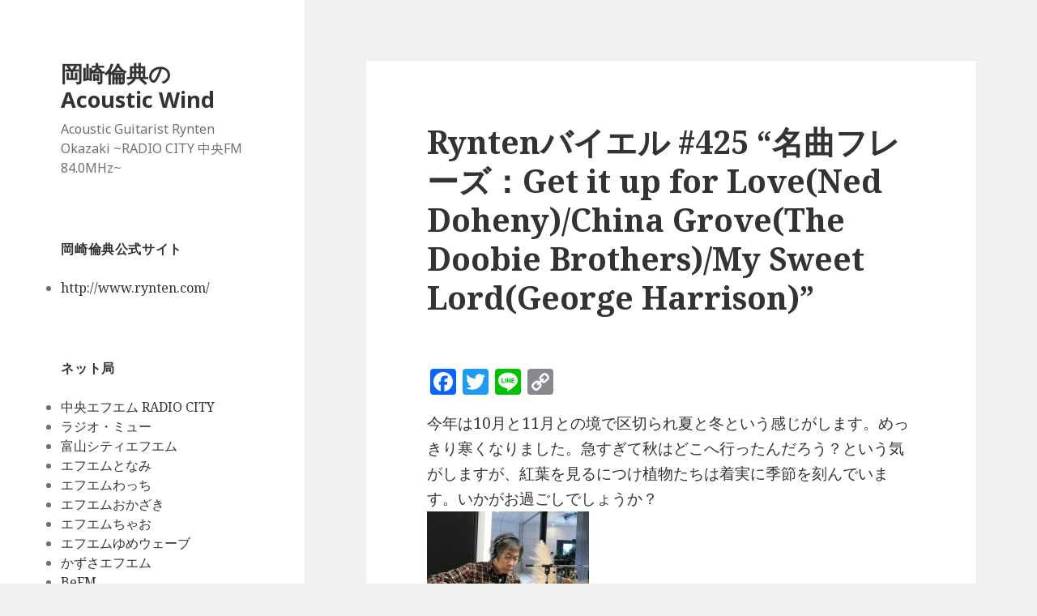

--- FILE ---
content_type: text/html; charset=UTF-8
request_url: http://fm840.jp/blog/rynten/2016/11/19/8750
body_size: 18957
content:
<!DOCTYPE html>
<html lang="ja" class="no-js">
<head>
	<meta charset="UTF-8">
	<meta name="viewport" content="width=device-width">
	<link rel="profile" href="http://gmpg.org/xfn/11">
	<link rel="pingback" href="http://fm840.jp/blog/rynten/xmlrpc.php">
	<!--[if lt IE 9]>
	<script src="http://fm840.jp/blog/rynten/wp-content/themes/twentyfifteen/js/html5.js"></script>
	<![endif]-->
	<script>(function(){document.documentElement.className='js'})();</script>
	<title>Ryntenバイエル #425 “名曲フレーズ：Get it up for Love(Ned Doheny)/China Grove(The Doobie Brothers)/My Sweet Lord(George Harrison)” &#8211; 岡崎倫典の Acoustic Wind</title>
<meta name='robots' content='max-image-preview:large' />
<link rel='dns-prefetch' href='//static.addtoany.com' />
<link rel='dns-prefetch' href='//stats.wp.com' />
<link rel='dns-prefetch' href='//fonts.googleapis.com' />
<link rel='dns-prefetch' href='//v0.wordpress.com' />
<link rel='dns-prefetch' href='//widgets.wp.com' />
<link rel='dns-prefetch' href='//s0.wp.com' />
<link rel='dns-prefetch' href='//0.gravatar.com' />
<link rel='dns-prefetch' href='//1.gravatar.com' />
<link rel='dns-prefetch' href='//2.gravatar.com' />
<link rel='dns-prefetch' href='//c0.wp.com' />
<link rel="alternate" type="application/rss+xml" title="岡崎倫典の Acoustic Wind &raquo; フィード" href="http://fm840.jp/blog/rynten/feed" />
<link rel="alternate" type="application/rss+xml" title="岡崎倫典の Acoustic Wind &raquo; コメントフィード" href="http://fm840.jp/blog/rynten/comments/feed" />
<link rel="alternate" type="application/rss+xml" title="岡崎倫典の Acoustic Wind &raquo; Ryntenバイエル #425 “名曲フレーズ：Get it up for Love(Ned Doheny)/China Grove(The Doobie Brothers)/My Sweet Lord(George Harrison)” のコメントのフィード" href="http://fm840.jp/blog/rynten/2016/11/19/8750/feed" />
<script type="text/javascript">
/* <![CDATA[ */
window._wpemojiSettings = {"baseUrl":"https:\/\/s.w.org\/images\/core\/emoji\/14.0.0\/72x72\/","ext":".png","svgUrl":"https:\/\/s.w.org\/images\/core\/emoji\/14.0.0\/svg\/","svgExt":".svg","source":{"concatemoji":"http:\/\/fm840.jp\/blog\/rynten\/wp-includes\/js\/wp-emoji-release.min.js?ver=6.4.7"}};
/*! This file is auto-generated */
!function(i,n){var o,s,e;function c(e){try{var t={supportTests:e,timestamp:(new Date).valueOf()};sessionStorage.setItem(o,JSON.stringify(t))}catch(e){}}function p(e,t,n){e.clearRect(0,0,e.canvas.width,e.canvas.height),e.fillText(t,0,0);var t=new Uint32Array(e.getImageData(0,0,e.canvas.width,e.canvas.height).data),r=(e.clearRect(0,0,e.canvas.width,e.canvas.height),e.fillText(n,0,0),new Uint32Array(e.getImageData(0,0,e.canvas.width,e.canvas.height).data));return t.every(function(e,t){return e===r[t]})}function u(e,t,n){switch(t){case"flag":return n(e,"\ud83c\udff3\ufe0f\u200d\u26a7\ufe0f","\ud83c\udff3\ufe0f\u200b\u26a7\ufe0f")?!1:!n(e,"\ud83c\uddfa\ud83c\uddf3","\ud83c\uddfa\u200b\ud83c\uddf3")&&!n(e,"\ud83c\udff4\udb40\udc67\udb40\udc62\udb40\udc65\udb40\udc6e\udb40\udc67\udb40\udc7f","\ud83c\udff4\u200b\udb40\udc67\u200b\udb40\udc62\u200b\udb40\udc65\u200b\udb40\udc6e\u200b\udb40\udc67\u200b\udb40\udc7f");case"emoji":return!n(e,"\ud83e\udef1\ud83c\udffb\u200d\ud83e\udef2\ud83c\udfff","\ud83e\udef1\ud83c\udffb\u200b\ud83e\udef2\ud83c\udfff")}return!1}function f(e,t,n){var r="undefined"!=typeof WorkerGlobalScope&&self instanceof WorkerGlobalScope?new OffscreenCanvas(300,150):i.createElement("canvas"),a=r.getContext("2d",{willReadFrequently:!0}),o=(a.textBaseline="top",a.font="600 32px Arial",{});return e.forEach(function(e){o[e]=t(a,e,n)}),o}function t(e){var t=i.createElement("script");t.src=e,t.defer=!0,i.head.appendChild(t)}"undefined"!=typeof Promise&&(o="wpEmojiSettingsSupports",s=["flag","emoji"],n.supports={everything:!0,everythingExceptFlag:!0},e=new Promise(function(e){i.addEventListener("DOMContentLoaded",e,{once:!0})}),new Promise(function(t){var n=function(){try{var e=JSON.parse(sessionStorage.getItem(o));if("object"==typeof e&&"number"==typeof e.timestamp&&(new Date).valueOf()<e.timestamp+604800&&"object"==typeof e.supportTests)return e.supportTests}catch(e){}return null}();if(!n){if("undefined"!=typeof Worker&&"undefined"!=typeof OffscreenCanvas&&"undefined"!=typeof URL&&URL.createObjectURL&&"undefined"!=typeof Blob)try{var e="postMessage("+f.toString()+"("+[JSON.stringify(s),u.toString(),p.toString()].join(",")+"));",r=new Blob([e],{type:"text/javascript"}),a=new Worker(URL.createObjectURL(r),{name:"wpTestEmojiSupports"});return void(a.onmessage=function(e){c(n=e.data),a.terminate(),t(n)})}catch(e){}c(n=f(s,u,p))}t(n)}).then(function(e){for(var t in e)n.supports[t]=e[t],n.supports.everything=n.supports.everything&&n.supports[t],"flag"!==t&&(n.supports.everythingExceptFlag=n.supports.everythingExceptFlag&&n.supports[t]);n.supports.everythingExceptFlag=n.supports.everythingExceptFlag&&!n.supports.flag,n.DOMReady=!1,n.readyCallback=function(){n.DOMReady=!0}}).then(function(){return e}).then(function(){var e;n.supports.everything||(n.readyCallback(),(e=n.source||{}).concatemoji?t(e.concatemoji):e.wpemoji&&e.twemoji&&(t(e.twemoji),t(e.wpemoji)))}))}((window,document),window._wpemojiSettings);
/* ]]> */
</script>
<link rel='stylesheet' id='twentyfifteen-jetpack-css' href='https://c0.wp.com/p/jetpack/13.0.1/modules/theme-tools/compat/twentyfifteen.css' type='text/css' media='all' />
<style id='wp-emoji-styles-inline-css' type='text/css'>

	img.wp-smiley, img.emoji {
		display: inline !important;
		border: none !important;
		box-shadow: none !important;
		height: 1em !important;
		width: 1em !important;
		margin: 0 0.07em !important;
		vertical-align: -0.1em !important;
		background: none !important;
		padding: 0 !important;
	}
</style>
<link rel='stylesheet' id='wp-block-library-css' href='https://c0.wp.com/c/6.4.7/wp-includes/css/dist/block-library/style.min.css' type='text/css' media='all' />
<style id='wp-block-library-inline-css' type='text/css'>
.has-text-align-justify{text-align:justify;}
</style>
<link rel='stylesheet' id='mediaelement-css' href='https://c0.wp.com/c/6.4.7/wp-includes/js/mediaelement/mediaelementplayer-legacy.min.css' type='text/css' media='all' />
<link rel='stylesheet' id='wp-mediaelement-css' href='https://c0.wp.com/c/6.4.7/wp-includes/js/mediaelement/wp-mediaelement.min.css' type='text/css' media='all' />
<style id='classic-theme-styles-inline-css' type='text/css'>
/*! This file is auto-generated */
.wp-block-button__link{color:#fff;background-color:#32373c;border-radius:9999px;box-shadow:none;text-decoration:none;padding:calc(.667em + 2px) calc(1.333em + 2px);font-size:1.125em}.wp-block-file__button{background:#32373c;color:#fff;text-decoration:none}
</style>
<style id='global-styles-inline-css' type='text/css'>
body{--wp--preset--color--black: #000000;--wp--preset--color--cyan-bluish-gray: #abb8c3;--wp--preset--color--white: #ffffff;--wp--preset--color--pale-pink: #f78da7;--wp--preset--color--vivid-red: #cf2e2e;--wp--preset--color--luminous-vivid-orange: #ff6900;--wp--preset--color--luminous-vivid-amber: #fcb900;--wp--preset--color--light-green-cyan: #7bdcb5;--wp--preset--color--vivid-green-cyan: #00d084;--wp--preset--color--pale-cyan-blue: #8ed1fc;--wp--preset--color--vivid-cyan-blue: #0693e3;--wp--preset--color--vivid-purple: #9b51e0;--wp--preset--gradient--vivid-cyan-blue-to-vivid-purple: linear-gradient(135deg,rgba(6,147,227,1) 0%,rgb(155,81,224) 100%);--wp--preset--gradient--light-green-cyan-to-vivid-green-cyan: linear-gradient(135deg,rgb(122,220,180) 0%,rgb(0,208,130) 100%);--wp--preset--gradient--luminous-vivid-amber-to-luminous-vivid-orange: linear-gradient(135deg,rgba(252,185,0,1) 0%,rgba(255,105,0,1) 100%);--wp--preset--gradient--luminous-vivid-orange-to-vivid-red: linear-gradient(135deg,rgba(255,105,0,1) 0%,rgb(207,46,46) 100%);--wp--preset--gradient--very-light-gray-to-cyan-bluish-gray: linear-gradient(135deg,rgb(238,238,238) 0%,rgb(169,184,195) 100%);--wp--preset--gradient--cool-to-warm-spectrum: linear-gradient(135deg,rgb(74,234,220) 0%,rgb(151,120,209) 20%,rgb(207,42,186) 40%,rgb(238,44,130) 60%,rgb(251,105,98) 80%,rgb(254,248,76) 100%);--wp--preset--gradient--blush-light-purple: linear-gradient(135deg,rgb(255,206,236) 0%,rgb(152,150,240) 100%);--wp--preset--gradient--blush-bordeaux: linear-gradient(135deg,rgb(254,205,165) 0%,rgb(254,45,45) 50%,rgb(107,0,62) 100%);--wp--preset--gradient--luminous-dusk: linear-gradient(135deg,rgb(255,203,112) 0%,rgb(199,81,192) 50%,rgb(65,88,208) 100%);--wp--preset--gradient--pale-ocean: linear-gradient(135deg,rgb(255,245,203) 0%,rgb(182,227,212) 50%,rgb(51,167,181) 100%);--wp--preset--gradient--electric-grass: linear-gradient(135deg,rgb(202,248,128) 0%,rgb(113,206,126) 100%);--wp--preset--gradient--midnight: linear-gradient(135deg,rgb(2,3,129) 0%,rgb(40,116,252) 100%);--wp--preset--font-size--small: 13px;--wp--preset--font-size--medium: 20px;--wp--preset--font-size--large: 36px;--wp--preset--font-size--x-large: 42px;--wp--preset--spacing--20: 0.44rem;--wp--preset--spacing--30: 0.67rem;--wp--preset--spacing--40: 1rem;--wp--preset--spacing--50: 1.5rem;--wp--preset--spacing--60: 2.25rem;--wp--preset--spacing--70: 3.38rem;--wp--preset--spacing--80: 5.06rem;--wp--preset--shadow--natural: 6px 6px 9px rgba(0, 0, 0, 0.2);--wp--preset--shadow--deep: 12px 12px 50px rgba(0, 0, 0, 0.4);--wp--preset--shadow--sharp: 6px 6px 0px rgba(0, 0, 0, 0.2);--wp--preset--shadow--outlined: 6px 6px 0px -3px rgba(255, 255, 255, 1), 6px 6px rgba(0, 0, 0, 1);--wp--preset--shadow--crisp: 6px 6px 0px rgba(0, 0, 0, 1);}:where(.is-layout-flex){gap: 0.5em;}:where(.is-layout-grid){gap: 0.5em;}body .is-layout-flow > .alignleft{float: left;margin-inline-start: 0;margin-inline-end: 2em;}body .is-layout-flow > .alignright{float: right;margin-inline-start: 2em;margin-inline-end: 0;}body .is-layout-flow > .aligncenter{margin-left: auto !important;margin-right: auto !important;}body .is-layout-constrained > .alignleft{float: left;margin-inline-start: 0;margin-inline-end: 2em;}body .is-layout-constrained > .alignright{float: right;margin-inline-start: 2em;margin-inline-end: 0;}body .is-layout-constrained > .aligncenter{margin-left: auto !important;margin-right: auto !important;}body .is-layout-constrained > :where(:not(.alignleft):not(.alignright):not(.alignfull)){max-width: var(--wp--style--global--content-size);margin-left: auto !important;margin-right: auto !important;}body .is-layout-constrained > .alignwide{max-width: var(--wp--style--global--wide-size);}body .is-layout-flex{display: flex;}body .is-layout-flex{flex-wrap: wrap;align-items: center;}body .is-layout-flex > *{margin: 0;}body .is-layout-grid{display: grid;}body .is-layout-grid > *{margin: 0;}:where(.wp-block-columns.is-layout-flex){gap: 2em;}:where(.wp-block-columns.is-layout-grid){gap: 2em;}:where(.wp-block-post-template.is-layout-flex){gap: 1.25em;}:where(.wp-block-post-template.is-layout-grid){gap: 1.25em;}.has-black-color{color: var(--wp--preset--color--black) !important;}.has-cyan-bluish-gray-color{color: var(--wp--preset--color--cyan-bluish-gray) !important;}.has-white-color{color: var(--wp--preset--color--white) !important;}.has-pale-pink-color{color: var(--wp--preset--color--pale-pink) !important;}.has-vivid-red-color{color: var(--wp--preset--color--vivid-red) !important;}.has-luminous-vivid-orange-color{color: var(--wp--preset--color--luminous-vivid-orange) !important;}.has-luminous-vivid-amber-color{color: var(--wp--preset--color--luminous-vivid-amber) !important;}.has-light-green-cyan-color{color: var(--wp--preset--color--light-green-cyan) !important;}.has-vivid-green-cyan-color{color: var(--wp--preset--color--vivid-green-cyan) !important;}.has-pale-cyan-blue-color{color: var(--wp--preset--color--pale-cyan-blue) !important;}.has-vivid-cyan-blue-color{color: var(--wp--preset--color--vivid-cyan-blue) !important;}.has-vivid-purple-color{color: var(--wp--preset--color--vivid-purple) !important;}.has-black-background-color{background-color: var(--wp--preset--color--black) !important;}.has-cyan-bluish-gray-background-color{background-color: var(--wp--preset--color--cyan-bluish-gray) !important;}.has-white-background-color{background-color: var(--wp--preset--color--white) !important;}.has-pale-pink-background-color{background-color: var(--wp--preset--color--pale-pink) !important;}.has-vivid-red-background-color{background-color: var(--wp--preset--color--vivid-red) !important;}.has-luminous-vivid-orange-background-color{background-color: var(--wp--preset--color--luminous-vivid-orange) !important;}.has-luminous-vivid-amber-background-color{background-color: var(--wp--preset--color--luminous-vivid-amber) !important;}.has-light-green-cyan-background-color{background-color: var(--wp--preset--color--light-green-cyan) !important;}.has-vivid-green-cyan-background-color{background-color: var(--wp--preset--color--vivid-green-cyan) !important;}.has-pale-cyan-blue-background-color{background-color: var(--wp--preset--color--pale-cyan-blue) !important;}.has-vivid-cyan-blue-background-color{background-color: var(--wp--preset--color--vivid-cyan-blue) !important;}.has-vivid-purple-background-color{background-color: var(--wp--preset--color--vivid-purple) !important;}.has-black-border-color{border-color: var(--wp--preset--color--black) !important;}.has-cyan-bluish-gray-border-color{border-color: var(--wp--preset--color--cyan-bluish-gray) !important;}.has-white-border-color{border-color: var(--wp--preset--color--white) !important;}.has-pale-pink-border-color{border-color: var(--wp--preset--color--pale-pink) !important;}.has-vivid-red-border-color{border-color: var(--wp--preset--color--vivid-red) !important;}.has-luminous-vivid-orange-border-color{border-color: var(--wp--preset--color--luminous-vivid-orange) !important;}.has-luminous-vivid-amber-border-color{border-color: var(--wp--preset--color--luminous-vivid-amber) !important;}.has-light-green-cyan-border-color{border-color: var(--wp--preset--color--light-green-cyan) !important;}.has-vivid-green-cyan-border-color{border-color: var(--wp--preset--color--vivid-green-cyan) !important;}.has-pale-cyan-blue-border-color{border-color: var(--wp--preset--color--pale-cyan-blue) !important;}.has-vivid-cyan-blue-border-color{border-color: var(--wp--preset--color--vivid-cyan-blue) !important;}.has-vivid-purple-border-color{border-color: var(--wp--preset--color--vivid-purple) !important;}.has-vivid-cyan-blue-to-vivid-purple-gradient-background{background: var(--wp--preset--gradient--vivid-cyan-blue-to-vivid-purple) !important;}.has-light-green-cyan-to-vivid-green-cyan-gradient-background{background: var(--wp--preset--gradient--light-green-cyan-to-vivid-green-cyan) !important;}.has-luminous-vivid-amber-to-luminous-vivid-orange-gradient-background{background: var(--wp--preset--gradient--luminous-vivid-amber-to-luminous-vivid-orange) !important;}.has-luminous-vivid-orange-to-vivid-red-gradient-background{background: var(--wp--preset--gradient--luminous-vivid-orange-to-vivid-red) !important;}.has-very-light-gray-to-cyan-bluish-gray-gradient-background{background: var(--wp--preset--gradient--very-light-gray-to-cyan-bluish-gray) !important;}.has-cool-to-warm-spectrum-gradient-background{background: var(--wp--preset--gradient--cool-to-warm-spectrum) !important;}.has-blush-light-purple-gradient-background{background: var(--wp--preset--gradient--blush-light-purple) !important;}.has-blush-bordeaux-gradient-background{background: var(--wp--preset--gradient--blush-bordeaux) !important;}.has-luminous-dusk-gradient-background{background: var(--wp--preset--gradient--luminous-dusk) !important;}.has-pale-ocean-gradient-background{background: var(--wp--preset--gradient--pale-ocean) !important;}.has-electric-grass-gradient-background{background: var(--wp--preset--gradient--electric-grass) !important;}.has-midnight-gradient-background{background: var(--wp--preset--gradient--midnight) !important;}.has-small-font-size{font-size: var(--wp--preset--font-size--small) !important;}.has-medium-font-size{font-size: var(--wp--preset--font-size--medium) !important;}.has-large-font-size{font-size: var(--wp--preset--font-size--large) !important;}.has-x-large-font-size{font-size: var(--wp--preset--font-size--x-large) !important;}
.wp-block-navigation a:where(:not(.wp-element-button)){color: inherit;}
:where(.wp-block-post-template.is-layout-flex){gap: 1.25em;}:where(.wp-block-post-template.is-layout-grid){gap: 1.25em;}
:where(.wp-block-columns.is-layout-flex){gap: 2em;}:where(.wp-block-columns.is-layout-grid){gap: 2em;}
.wp-block-pullquote{font-size: 1.5em;line-height: 1.6;}
</style>
<link rel='stylesheet' id='twentyfifteen-fonts-css' href='//fonts.googleapis.com/css?family=Noto+Sans%3A400italic%2C700italic%2C400%2C700%7CNoto+Serif%3A400italic%2C700italic%2C400%2C700%7CInconsolata%3A400%2C700&#038;subset=latin%2Clatin-ext' type='text/css' media='all' />
<link rel='stylesheet' id='genericons-css' href='https://c0.wp.com/p/jetpack/13.0.1/_inc/genericons/genericons/genericons.css' type='text/css' media='all' />
<link rel='stylesheet' id='twentyfifteen-style-css' href='http://fm840.jp/blog/rynten/wp-content/themes/twentyfifteen/style.css?ver=6.4.7' type='text/css' media='all' />
<!--[if lt IE 9]>
<link rel='stylesheet' id='twentyfifteen-ie-css' href='http://fm840.jp/blog/rynten/wp-content/themes/twentyfifteen/css/ie.css?ver=20141010' type='text/css' media='all' />
<![endif]-->
<!--[if lt IE 8]>
<link rel='stylesheet' id='twentyfifteen-ie7-css' href='http://fm840.jp/blog/rynten/wp-content/themes/twentyfifteen/css/ie7.css?ver=20141010' type='text/css' media='all' />
<![endif]-->
<link rel='stylesheet' id='addtoany-css' href='http://fm840.jp/blog/rynten/wp-content/plugins/add-to-any/addtoany.min.css?ver=1.16' type='text/css' media='all' />
<link rel='stylesheet' id='jetpack_css-css' href='https://c0.wp.com/p/jetpack/13.0.1/css/jetpack.css' type='text/css' media='all' />
<script type="text/javascript" id="jetpack_related-posts-js-extra">
/* <![CDATA[ */
var related_posts_js_options = {"post_heading":"h4"};
/* ]]> */
</script>
<script type="text/javascript" src="https://c0.wp.com/p/jetpack/13.0.1/_inc/build/related-posts/related-posts.min.js" id="jetpack_related-posts-js"></script>
<script type="text/javascript" id="addtoany-core-js-before">
/* <![CDATA[ */
window.a2a_config=window.a2a_config||{};a2a_config.callbacks=[];a2a_config.overlays=[];a2a_config.templates={};a2a_localize = {
	Share: "共有",
	Save: "ブックマーク",
	Subscribe: "購読",
	Email: "メール",
	Bookmark: "ブックマーク",
	ShowAll: "すべて表示する",
	ShowLess: "小さく表示する",
	FindServices: "サービスを探す",
	FindAnyServiceToAddTo: "追加するサービスを今すぐ探す",
	PoweredBy: "Powered by",
	ShareViaEmail: "メールでシェアする",
	SubscribeViaEmail: "メールで購読する",
	BookmarkInYourBrowser: "ブラウザにブックマーク",
	BookmarkInstructions: "このページをブックマークするには、 Ctrl+D または \u2318+D を押下。",
	AddToYourFavorites: "お気に入りに追加",
	SendFromWebOrProgram: "任意のメールアドレスまたはメールプログラムから送信",
	EmailProgram: "メールプログラム",
	More: "詳細&#8230;",
	ThanksForSharing: "共有ありがとうございます !",
	ThanksForFollowing: "フォローありがとうございます !"
};
/* ]]> */
</script>
<script type="text/javascript" async src="https://static.addtoany.com/menu/page.js" id="addtoany-core-js"></script>
<script type="text/javascript" src="https://c0.wp.com/c/6.4.7/wp-includes/js/jquery/jquery.min.js" id="jquery-core-js"></script>
<script type="text/javascript" src="https://c0.wp.com/c/6.4.7/wp-includes/js/jquery/jquery-migrate.min.js" id="jquery-migrate-js"></script>
<script type="text/javascript" async src="http://fm840.jp/blog/rynten/wp-content/plugins/add-to-any/addtoany.min.js?ver=1.1" id="addtoany-jquery-js"></script>
<link rel="https://api.w.org/" href="http://fm840.jp/blog/rynten/wp-json/" /><link rel="alternate" type="application/json" href="http://fm840.jp/blog/rynten/wp-json/wp/v2/posts/8750" /><link rel="EditURI" type="application/rsd+xml" title="RSD" href="http://fm840.jp/blog/rynten/xmlrpc.php?rsd" />
<meta name="generator" content="WordPress 6.4.7" />
<link rel="canonical" href="http://fm840.jp/blog/rynten/2016/11/19/8750" />
<link rel='shortlink' href='https://wp.me/p9uz67-2h8' />
<link rel="alternate" type="application/json+oembed" href="http://fm840.jp/blog/rynten/wp-json/oembed/1.0/embed?url=http%3A%2F%2Ffm840.jp%2Fblog%2Frynten%2F2016%2F11%2F19%2F8750" />
<link rel="alternate" type="text/xml+oembed" href="http://fm840.jp/blog/rynten/wp-json/oembed/1.0/embed?url=http%3A%2F%2Ffm840.jp%2Fblog%2Frynten%2F2016%2F11%2F19%2F8750&#038;format=xml" />
	<style>img#wpstats{display:none}</style>
		
<!-- Jetpack Open Graph Tags -->
<meta property="og:type" content="article" />
<meta property="og:title" content="Ryntenバイエル #425 “名曲フレーズ：Get it up for Love(Ned Doheny)/China Grove(The Doobie Brothers)/My Sweet Lord(George Harrison)”" />
<meta property="og:url" content="http://fm840.jp/blog/rynten/2016/11/19/8750" />
<meta property="og:description" content="今年は10月と11月との境で区切られ夏と冬という感じがします。めっきり寒くなりました。急すぎて秋はどこへ行った&hellip;" />
<meta property="article:published_time" content="2016-11-19T03:00:22+00:00" />
<meta property="article:modified_time" content="2016-11-19T04:58:37+00:00" />
<meta property="og:site_name" content="岡崎倫典の Acoustic Wind" />
<meta property="og:image" content="http://img.youtube.com/vi//0.jpg" />
<meta property="og:image:secure_url" content="https://img.youtube.com/vi//0.jpg" />
<meta property="og:image:alt" content="" />
<meta property="og:locale" content="ja_JP" />
<meta name="twitter:text:title" content="Ryntenバイエル #425 “名曲フレーズ：Get it up for Love(Ned Doheny)/China Grove(The Doobie Brothers)/My Sweet Lord(George Harrison)”" />
<meta name="twitter:image" content="http://fm840.jp/blog/rynten/wp-content/uploads/2016/11/aw161119-200x150.jpg?w=144" />
<meta name="twitter:image:alt" content="aw161119" />
<meta name="twitter:card" content="summary" />

<!-- End Jetpack Open Graph Tags -->
</head>

<body class="post-template-default single single-post postid-8750 single-format-standard">
<div id="page" class="hfeed site">
	<a class="skip-link screen-reader-text" href="#content">コンテンツへスキップ</a>

	<div id="sidebar" class="sidebar">
		<header id="masthead" class="site-header" role="banner">
			<div class="site-branding">
										<p class="site-title"><a href="http://fm840.jp/blog/rynten/" rel="home">岡崎倫典の Acoustic Wind</a></p>
											<p class="site-description">Acoustic Guitarist Rynten Okazaki ~RADIO CITY 中央FM 84.0MHz~</p>
									<button class="secondary-toggle">﻿メニューとウィジェット</button>
			</div><!-- .site-branding -->
		</header><!-- .site-header -->

			<div id="secondary" class="secondary">

		
		
					<div id="widget-area" class="widget-area" role="complementary">
				<aside id="linkcat-3" class="widget widget_mylinkorder"><h2 class="widget-title">岡崎倫典公式サイト</h2>
	<ul class='xoxo blogroll'>
<li><a href="http://www.rynten.com/" rel="noopener" target="_blank">http://www.rynten.com/</a></li>

	</ul>
</aside>
<aside id="linkcat-2" class="widget widget_mylinkorder"><h2 class="widget-title">ネット局</h2>
	<ul class='xoxo blogroll'>
<li><a href="http://fm840.jp">中央エフエム RADIO CITY</a></li>
<li><a href="http://www.fm761.co.jp/" rel="noopener" target="_blank">ラジオ・ミュー</a></li>
<li><a href="http://www.city-fm.co.jp/" rel="noopener" target="_blank">富山シティエフエム</a></li>
<li><a href="http://www.fmtonami.jp/" rel="noopener" target="_blank">エフエムとなみ</a></li>
<li><a href="http://www.fm-watch.jp/" rel="noopener" target="_blank">エフエムわっち</a></li>
<li><a href="http://www.okazaki.fm/" rel="noopener" target="_blank">エフエムおかざき</a></li>
<li><a href="http://792.jp/" rel="noopener" target="_blank">エフエムちゃお</a></li>
<li><a href="http://www.yumewave.jp/" rel="noopener" target="_blank">エフエムゆめウェーブ</a></li>
<li><a href="http://www.kazusafm.net/" rel="noopener" target="_blank">かずさエフエム</a></li>
<li><a href="http://www.befm.co.jp/" rel="noopener" target="_blank">BeFM</a></li>
<li><a href="http://www.friendsfm.co.jp/" rel="noopener" target="_blank">フレンズエフエム</a></li>
<li><a href="http://www.fmgsky.com/" rel="noopener" target="_blank">エフエムG&#039;Sky</a></li>
<li><a href="http://www.azuminofm.co.jp/" rel="noopener" target="_blank">あずみ野エフエム</a></li>
<li><a href="http://fmmatsumoto.jp/" rel="noopener" target="_blank">FMまつもと</a></li>
<li><a href="https://twitter.com/kcfm762" rel="noopener" target="_blank">高知シティエフエム</a></li>

	</ul>
</aside>
<aside id="search-3" class="widget widget_search"><form role="search" method="get" class="search-form" action="http://fm840.jp/blog/rynten/">
				<label>
					<span class="screen-reader-text">検索:</span>
					<input type="search" class="search-field" placeholder="検索&hellip;" value="" name="s" />
				</label>
				<input type="submit" class="search-submit screen-reader-text" value="検索" />
			</form></aside><aside id="archives-2" class="widget widget_archive"><h2 class="widget-title">アーカイブ</h2>
			<ul>
					<li><a href='http://fm840.jp/blog/rynten/2024/03'>2024年3月</a></li>
	<li><a href='http://fm840.jp/blog/rynten/2024/02'>2024年2月</a></li>
	<li><a href='http://fm840.jp/blog/rynten/2024/01'>2024年1月</a></li>
	<li><a href='http://fm840.jp/blog/rynten/2023/12'>2023年12月</a></li>
	<li><a href='http://fm840.jp/blog/rynten/2023/11'>2023年11月</a></li>
	<li><a href='http://fm840.jp/blog/rynten/2023/10'>2023年10月</a></li>
	<li><a href='http://fm840.jp/blog/rynten/2023/09'>2023年9月</a></li>
	<li><a href='http://fm840.jp/blog/rynten/2023/08'>2023年8月</a></li>
	<li><a href='http://fm840.jp/blog/rynten/2023/07'>2023年7月</a></li>
	<li><a href='http://fm840.jp/blog/rynten/2023/06'>2023年6月</a></li>
	<li><a href='http://fm840.jp/blog/rynten/2023/05'>2023年5月</a></li>
	<li><a href='http://fm840.jp/blog/rynten/2023/04'>2023年4月</a></li>
	<li><a href='http://fm840.jp/blog/rynten/2023/03'>2023年3月</a></li>
	<li><a href='http://fm840.jp/blog/rynten/2023/02'>2023年2月</a></li>
	<li><a href='http://fm840.jp/blog/rynten/2023/01'>2023年1月</a></li>
	<li><a href='http://fm840.jp/blog/rynten/2022/12'>2022年12月</a></li>
	<li><a href='http://fm840.jp/blog/rynten/2022/11'>2022年11月</a></li>
	<li><a href='http://fm840.jp/blog/rynten/2022/10'>2022年10月</a></li>
	<li><a href='http://fm840.jp/blog/rynten/2022/09'>2022年9月</a></li>
	<li><a href='http://fm840.jp/blog/rynten/2022/08'>2022年8月</a></li>
	<li><a href='http://fm840.jp/blog/rynten/2022/07'>2022年7月</a></li>
	<li><a href='http://fm840.jp/blog/rynten/2022/06'>2022年6月</a></li>
	<li><a href='http://fm840.jp/blog/rynten/2022/05'>2022年5月</a></li>
	<li><a href='http://fm840.jp/blog/rynten/2022/04'>2022年4月</a></li>
	<li><a href='http://fm840.jp/blog/rynten/2022/03'>2022年3月</a></li>
	<li><a href='http://fm840.jp/blog/rynten/2022/02'>2022年2月</a></li>
	<li><a href='http://fm840.jp/blog/rynten/2022/01'>2022年1月</a></li>
	<li><a href='http://fm840.jp/blog/rynten/2021/12'>2021年12月</a></li>
	<li><a href='http://fm840.jp/blog/rynten/2021/11'>2021年11月</a></li>
	<li><a href='http://fm840.jp/blog/rynten/2021/10'>2021年10月</a></li>
	<li><a href='http://fm840.jp/blog/rynten/2021/09'>2021年9月</a></li>
	<li><a href='http://fm840.jp/blog/rynten/2021/08'>2021年8月</a></li>
	<li><a href='http://fm840.jp/blog/rynten/2021/07'>2021年7月</a></li>
	<li><a href='http://fm840.jp/blog/rynten/2021/06'>2021年6月</a></li>
	<li><a href='http://fm840.jp/blog/rynten/2021/05'>2021年5月</a></li>
	<li><a href='http://fm840.jp/blog/rynten/2021/04'>2021年4月</a></li>
	<li><a href='http://fm840.jp/blog/rynten/2021/03'>2021年3月</a></li>
	<li><a href='http://fm840.jp/blog/rynten/2021/02'>2021年2月</a></li>
	<li><a href='http://fm840.jp/blog/rynten/2021/01'>2021年1月</a></li>
	<li><a href='http://fm840.jp/blog/rynten/2020/12'>2020年12月</a></li>
	<li><a href='http://fm840.jp/blog/rynten/2020/11'>2020年11月</a></li>
	<li><a href='http://fm840.jp/blog/rynten/2020/10'>2020年10月</a></li>
	<li><a href='http://fm840.jp/blog/rynten/2020/09'>2020年9月</a></li>
	<li><a href='http://fm840.jp/blog/rynten/2020/08'>2020年8月</a></li>
	<li><a href='http://fm840.jp/blog/rynten/2020/07'>2020年7月</a></li>
	<li><a href='http://fm840.jp/blog/rynten/2020/06'>2020年6月</a></li>
	<li><a href='http://fm840.jp/blog/rynten/2020/05'>2020年5月</a></li>
	<li><a href='http://fm840.jp/blog/rynten/2020/04'>2020年4月</a></li>
	<li><a href='http://fm840.jp/blog/rynten/2020/03'>2020年3月</a></li>
	<li><a href='http://fm840.jp/blog/rynten/2020/02'>2020年2月</a></li>
	<li><a href='http://fm840.jp/blog/rynten/2020/01'>2020年1月</a></li>
	<li><a href='http://fm840.jp/blog/rynten/2019/12'>2019年12月</a></li>
	<li><a href='http://fm840.jp/blog/rynten/2019/11'>2019年11月</a></li>
	<li><a href='http://fm840.jp/blog/rynten/2019/10'>2019年10月</a></li>
	<li><a href='http://fm840.jp/blog/rynten/2019/09'>2019年9月</a></li>
	<li><a href='http://fm840.jp/blog/rynten/2019/08'>2019年8月</a></li>
	<li><a href='http://fm840.jp/blog/rynten/2019/07'>2019年7月</a></li>
	<li><a href='http://fm840.jp/blog/rynten/2019/06'>2019年6月</a></li>
	<li><a href='http://fm840.jp/blog/rynten/2019/05'>2019年5月</a></li>
	<li><a href='http://fm840.jp/blog/rynten/2019/04'>2019年4月</a></li>
	<li><a href='http://fm840.jp/blog/rynten/2019/03'>2019年3月</a></li>
	<li><a href='http://fm840.jp/blog/rynten/2019/02'>2019年2月</a></li>
	<li><a href='http://fm840.jp/blog/rynten/2019/01'>2019年1月</a></li>
	<li><a href='http://fm840.jp/blog/rynten/2018/12'>2018年12月</a></li>
	<li><a href='http://fm840.jp/blog/rynten/2018/11'>2018年11月</a></li>
	<li><a href='http://fm840.jp/blog/rynten/2018/10'>2018年10月</a></li>
	<li><a href='http://fm840.jp/blog/rynten/2018/09'>2018年9月</a></li>
	<li><a href='http://fm840.jp/blog/rynten/2018/08'>2018年8月</a></li>
	<li><a href='http://fm840.jp/blog/rynten/2018/07'>2018年7月</a></li>
	<li><a href='http://fm840.jp/blog/rynten/2018/06'>2018年6月</a></li>
	<li><a href='http://fm840.jp/blog/rynten/2018/05'>2018年5月</a></li>
	<li><a href='http://fm840.jp/blog/rynten/2018/04'>2018年4月</a></li>
	<li><a href='http://fm840.jp/blog/rynten/2018/03'>2018年3月</a></li>
	<li><a href='http://fm840.jp/blog/rynten/2018/02'>2018年2月</a></li>
	<li><a href='http://fm840.jp/blog/rynten/2018/01'>2018年1月</a></li>
	<li><a href='http://fm840.jp/blog/rynten/2017/12'>2017年12月</a></li>
	<li><a href='http://fm840.jp/blog/rynten/2017/11'>2017年11月</a></li>
	<li><a href='http://fm840.jp/blog/rynten/2017/10'>2017年10月</a></li>
	<li><a href='http://fm840.jp/blog/rynten/2017/09'>2017年9月</a></li>
	<li><a href='http://fm840.jp/blog/rynten/2017/08'>2017年8月</a></li>
	<li><a href='http://fm840.jp/blog/rynten/2017/07'>2017年7月</a></li>
	<li><a href='http://fm840.jp/blog/rynten/2017/06'>2017年6月</a></li>
	<li><a href='http://fm840.jp/blog/rynten/2017/05'>2017年5月</a></li>
	<li><a href='http://fm840.jp/blog/rynten/2017/04'>2017年4月</a></li>
	<li><a href='http://fm840.jp/blog/rynten/2017/03'>2017年3月</a></li>
	<li><a href='http://fm840.jp/blog/rynten/2017/02'>2017年2月</a></li>
	<li><a href='http://fm840.jp/blog/rynten/2017/01'>2017年1月</a></li>
	<li><a href='http://fm840.jp/blog/rynten/2016/12'>2016年12月</a></li>
	<li><a href='http://fm840.jp/blog/rynten/2016/11'>2016年11月</a></li>
	<li><a href='http://fm840.jp/blog/rynten/2016/10'>2016年10月</a></li>
	<li><a href='http://fm840.jp/blog/rynten/2016/09'>2016年9月</a></li>
	<li><a href='http://fm840.jp/blog/rynten/2016/08'>2016年8月</a></li>
	<li><a href='http://fm840.jp/blog/rynten/2016/07'>2016年7月</a></li>
	<li><a href='http://fm840.jp/blog/rynten/2016/06'>2016年6月</a></li>
	<li><a href='http://fm840.jp/blog/rynten/2016/05'>2016年5月</a></li>
	<li><a href='http://fm840.jp/blog/rynten/2016/04'>2016年4月</a></li>
	<li><a href='http://fm840.jp/blog/rynten/2016/03'>2016年3月</a></li>
	<li><a href='http://fm840.jp/blog/rynten/2016/02'>2016年2月</a></li>
	<li><a href='http://fm840.jp/blog/rynten/2016/01'>2016年1月</a></li>
	<li><a href='http://fm840.jp/blog/rynten/2015/12'>2015年12月</a></li>
	<li><a href='http://fm840.jp/blog/rynten/2015/11'>2015年11月</a></li>
	<li><a href='http://fm840.jp/blog/rynten/2015/10'>2015年10月</a></li>
	<li><a href='http://fm840.jp/blog/rynten/2015/09'>2015年9月</a></li>
	<li><a href='http://fm840.jp/blog/rynten/2015/08'>2015年8月</a></li>
	<li><a href='http://fm840.jp/blog/rynten/2015/07'>2015年7月</a></li>
	<li><a href='http://fm840.jp/blog/rynten/2015/06'>2015年6月</a></li>
	<li><a href='http://fm840.jp/blog/rynten/2015/05'>2015年5月</a></li>
	<li><a href='http://fm840.jp/blog/rynten/2015/04'>2015年4月</a></li>
	<li><a href='http://fm840.jp/blog/rynten/2015/03'>2015年3月</a></li>
	<li><a href='http://fm840.jp/blog/rynten/2015/02'>2015年2月</a></li>
	<li><a href='http://fm840.jp/blog/rynten/2015/01'>2015年1月</a></li>
	<li><a href='http://fm840.jp/blog/rynten/2014/12'>2014年12月</a></li>
	<li><a href='http://fm840.jp/blog/rynten/2014/11'>2014年11月</a></li>
	<li><a href='http://fm840.jp/blog/rynten/2014/10'>2014年10月</a></li>
	<li><a href='http://fm840.jp/blog/rynten/2014/09'>2014年9月</a></li>
	<li><a href='http://fm840.jp/blog/rynten/2014/08'>2014年8月</a></li>
	<li><a href='http://fm840.jp/blog/rynten/2014/07'>2014年7月</a></li>
	<li><a href='http://fm840.jp/blog/rynten/2014/06'>2014年6月</a></li>
	<li><a href='http://fm840.jp/blog/rynten/2014/05'>2014年5月</a></li>
	<li><a href='http://fm840.jp/blog/rynten/2014/04'>2014年4月</a></li>
	<li><a href='http://fm840.jp/blog/rynten/2014/03'>2014年3月</a></li>
	<li><a href='http://fm840.jp/blog/rynten/2014/02'>2014年2月</a></li>
	<li><a href='http://fm840.jp/blog/rynten/2014/01'>2014年1月</a></li>
	<li><a href='http://fm840.jp/blog/rynten/2013/12'>2013年12月</a></li>
	<li><a href='http://fm840.jp/blog/rynten/2013/11'>2013年11月</a></li>
	<li><a href='http://fm840.jp/blog/rynten/2013/10'>2013年10月</a></li>
	<li><a href='http://fm840.jp/blog/rynten/2013/09'>2013年9月</a></li>
	<li><a href='http://fm840.jp/blog/rynten/2013/08'>2013年8月</a></li>
	<li><a href='http://fm840.jp/blog/rynten/2013/07'>2013年7月</a></li>
	<li><a href='http://fm840.jp/blog/rynten/2013/06'>2013年6月</a></li>
	<li><a href='http://fm840.jp/blog/rynten/2013/05'>2013年5月</a></li>
	<li><a href='http://fm840.jp/blog/rynten/2013/04'>2013年4月</a></li>
	<li><a href='http://fm840.jp/blog/rynten/2013/03'>2013年3月</a></li>
	<li><a href='http://fm840.jp/blog/rynten/2013/02'>2013年2月</a></li>
	<li><a href='http://fm840.jp/blog/rynten/2013/01'>2013年1月</a></li>
	<li><a href='http://fm840.jp/blog/rynten/2012/12'>2012年12月</a></li>
	<li><a href='http://fm840.jp/blog/rynten/2012/11'>2012年11月</a></li>
	<li><a href='http://fm840.jp/blog/rynten/2012/10'>2012年10月</a></li>
	<li><a href='http://fm840.jp/blog/rynten/2012/09'>2012年9月</a></li>
	<li><a href='http://fm840.jp/blog/rynten/2012/08'>2012年8月</a></li>
	<li><a href='http://fm840.jp/blog/rynten/2012/07'>2012年7月</a></li>
	<li><a href='http://fm840.jp/blog/rynten/2012/06'>2012年6月</a></li>
	<li><a href='http://fm840.jp/blog/rynten/2012/05'>2012年5月</a></li>
	<li><a href='http://fm840.jp/blog/rynten/2012/04'>2012年4月</a></li>
	<li><a href='http://fm840.jp/blog/rynten/2012/03'>2012年3月</a></li>
	<li><a href='http://fm840.jp/blog/rynten/2012/02'>2012年2月</a></li>
	<li><a href='http://fm840.jp/blog/rynten/2012/01'>2012年1月</a></li>
	<li><a href='http://fm840.jp/blog/rynten/2011/12'>2011年12月</a></li>
	<li><a href='http://fm840.jp/blog/rynten/2011/11'>2011年11月</a></li>
	<li><a href='http://fm840.jp/blog/rynten/2011/10'>2011年10月</a></li>
	<li><a href='http://fm840.jp/blog/rynten/2011/09'>2011年9月</a></li>
	<li><a href='http://fm840.jp/blog/rynten/2011/08'>2011年8月</a></li>
	<li><a href='http://fm840.jp/blog/rynten/2011/07'>2011年7月</a></li>
	<li><a href='http://fm840.jp/blog/rynten/2011/06'>2011年6月</a></li>
	<li><a href='http://fm840.jp/blog/rynten/2011/05'>2011年5月</a></li>
	<li><a href='http://fm840.jp/blog/rynten/2011/04'>2011年4月</a></li>
	<li><a href='http://fm840.jp/blog/rynten/2011/03'>2011年3月</a></li>
	<li><a href='http://fm840.jp/blog/rynten/2011/02'>2011年2月</a></li>
	<li><a href='http://fm840.jp/blog/rynten/2011/01'>2011年1月</a></li>
	<li><a href='http://fm840.jp/blog/rynten/2010/12'>2010年12月</a></li>
	<li><a href='http://fm840.jp/blog/rynten/2010/11'>2010年11月</a></li>
	<li><a href='http://fm840.jp/blog/rynten/2010/10'>2010年10月</a></li>
	<li><a href='http://fm840.jp/blog/rynten/2010/09'>2010年9月</a></li>
	<li><a href='http://fm840.jp/blog/rynten/2010/08'>2010年8月</a></li>
	<li><a href='http://fm840.jp/blog/rynten/2010/07'>2010年7月</a></li>
	<li><a href='http://fm840.jp/blog/rynten/2010/06'>2010年6月</a></li>
	<li><a href='http://fm840.jp/blog/rynten/2010/05'>2010年5月</a></li>
	<li><a href='http://fm840.jp/blog/rynten/2010/04'>2010年4月</a></li>
	<li><a href='http://fm840.jp/blog/rynten/2010/03'>2010年3月</a></li>
	<li><a href='http://fm840.jp/blog/rynten/2010/02'>2010年2月</a></li>
	<li><a href='http://fm840.jp/blog/rynten/2010/01'>2010年1月</a></li>
	<li><a href='http://fm840.jp/blog/rynten/2009/12'>2009年12月</a></li>
	<li><a href='http://fm840.jp/blog/rynten/2009/11'>2009年11月</a></li>
	<li><a href='http://fm840.jp/blog/rynten/2009/10'>2009年10月</a></li>
	<li><a href='http://fm840.jp/blog/rynten/2009/09'>2009年9月</a></li>
	<li><a href='http://fm840.jp/blog/rynten/2009/08'>2009年8月</a></li>
	<li><a href='http://fm840.jp/blog/rynten/2009/07'>2009年7月</a></li>
	<li><a href='http://fm840.jp/blog/rynten/2009/06'>2009年6月</a></li>
	<li><a href='http://fm840.jp/blog/rynten/2009/05'>2009年5月</a></li>
	<li><a href='http://fm840.jp/blog/rynten/2009/04'>2009年4月</a></li>
	<li><a href='http://fm840.jp/blog/rynten/2009/03'>2009年3月</a></li>
	<li><a href='http://fm840.jp/blog/rynten/2009/02'>2009年2月</a></li>
	<li><a href='http://fm840.jp/blog/rynten/2009/01'>2009年1月</a></li>
			</ul>

			</aside>			</div><!-- .widget-area -->
		
	</div><!-- .secondary -->

	</div><!-- .sidebar -->

	<div id="content" class="site-content">

	<div id="primary" class="content-area">
		<main id="main" class="site-main" role="main">

		
<article id="post-8750" class="post-8750 post type-post status-publish format-standard hentry category-rynten">
	<!-- 2018.05.11 アイキャッチ　表示中止中 -->
	
	<header class="entry-header">
		<h1 class="entry-title">Ryntenバイエル #425 “名曲フレーズ：Get it up for Love(Ned Doheny)/China Grove(The Doobie Brothers)/My Sweet Lord(George Harrison)”</h1>	</header><!-- .entry-header -->

	<div class="entry-content">
		<div class="addtoany_share_save_container addtoany_content addtoany_content_top"><div class="a2a_kit a2a_kit_size_32 addtoany_list" data-a2a-url="http://fm840.jp/blog/rynten/2016/11/19/8750" data-a2a-title="Ryntenバイエル #425 “名曲フレーズ：Get it up for Love(Ned Doheny)/China Grove(The Doobie Brothers)/My Sweet Lord(George Harrison)”"><a class="a2a_button_facebook" href="https://www.addtoany.com/add_to/facebook?linkurl=http%3A%2F%2Ffm840.jp%2Fblog%2Frynten%2F2016%2F11%2F19%2F8750&amp;linkname=Rynten%E3%83%90%E3%82%A4%E3%82%A8%E3%83%AB%20%23425%20%E2%80%9C%E5%90%8D%E6%9B%B2%E3%83%95%E3%83%AC%E3%83%BC%E3%82%BA%EF%BC%9AGet%20it%20up%20for%20Love%28Ned%20Doheny%29%2FChina%20Grove%28The%20Doobie%20Brothers%29%2FMy%20Sweet%20Lord%28George%20Harrison%29%E2%80%9D" title="Facebook" rel="nofollow noopener" target="_blank"></a><a class="a2a_button_twitter" href="https://www.addtoany.com/add_to/twitter?linkurl=http%3A%2F%2Ffm840.jp%2Fblog%2Frynten%2F2016%2F11%2F19%2F8750&amp;linkname=Rynten%E3%83%90%E3%82%A4%E3%82%A8%E3%83%AB%20%23425%20%E2%80%9C%E5%90%8D%E6%9B%B2%E3%83%95%E3%83%AC%E3%83%BC%E3%82%BA%EF%BC%9AGet%20it%20up%20for%20Love%28Ned%20Doheny%29%2FChina%20Grove%28The%20Doobie%20Brothers%29%2FMy%20Sweet%20Lord%28George%20Harrison%29%E2%80%9D" title="Twitter" rel="nofollow noopener" target="_blank"></a><a class="a2a_button_line" href="https://www.addtoany.com/add_to/line?linkurl=http%3A%2F%2Ffm840.jp%2Fblog%2Frynten%2F2016%2F11%2F19%2F8750&amp;linkname=Rynten%E3%83%90%E3%82%A4%E3%82%A8%E3%83%AB%20%23425%20%E2%80%9C%E5%90%8D%E6%9B%B2%E3%83%95%E3%83%AC%E3%83%BC%E3%82%BA%EF%BC%9AGet%20it%20up%20for%20Love%28Ned%20Doheny%29%2FChina%20Grove%28The%20Doobie%20Brothers%29%2FMy%20Sweet%20Lord%28George%20Harrison%29%E2%80%9D" title="Line" rel="nofollow noopener" target="_blank"></a><a class="a2a_button_copy_link" href="https://www.addtoany.com/add_to/copy_link?linkurl=http%3A%2F%2Ffm840.jp%2Fblog%2Frynten%2F2016%2F11%2F19%2F8750&amp;linkname=Rynten%E3%83%90%E3%82%A4%E3%82%A8%E3%83%AB%20%23425%20%E2%80%9C%E5%90%8D%E6%9B%B2%E3%83%95%E3%83%AC%E3%83%BC%E3%82%BA%EF%BC%9AGet%20it%20up%20for%20Love%28Ned%20Doheny%29%2FChina%20Grove%28The%20Doobie%20Brothers%29%2FMy%20Sweet%20Lord%28George%20Harrison%29%E2%80%9D" title="Copy Link" rel="nofollow noopener" target="_blank"></a></div></div><p>今年は10月と11月との境で区切られ夏と冬という感じがします。めっきり寒くなりました。急すぎて秋はどこへ行ったんだろう？という気がしますが、紅葉を見るにつけ植物たちは着実に季節を刻んでいます。いかがお過ごしでしょうか？<br />
<a onclick="javascript:pageTracker._trackPageview('/downloads/blog/rynten/wp-content/uploads/2016/11/aw161119.jpg');"  href="http://fm840.jp/blog/rynten/wp-content/uploads/2016/11/aw161119.jpg"><img decoding="async" data-attachment-id="8753" data-permalink="http://fm840.jp/blog/rynten/2016/11/19/8750/aw161119" data-orig-file="http://fm840.jp/blog/rynten/wp-content/uploads/2016/11/aw161119.jpg" data-orig-size="640,480" data-comments-opened="1" data-image-meta="{&quot;aperture&quot;:&quot;4.9&quot;,&quot;credit&quot;:&quot;&quot;,&quot;camera&quot;:&quot;XQ1&quot;,&quot;caption&quot;:&quot;&quot;,&quot;created_timestamp&quot;:&quot;1478094465&quot;,&quot;copyright&quot;:&quot;&quot;,&quot;focal_length&quot;:&quot;24.2&quot;,&quot;iso&quot;:&quot;2500&quot;,&quot;shutter_speed&quot;:&quot;0.016666666666667&quot;,&quot;title&quot;:&quot;&quot;,&quot;orientation&quot;:&quot;1&quot;}" data-image-title="aw161119" data-image-description="" data-image-caption="" data-medium-file="http://fm840.jp/blog/rynten/wp-content/uploads/2016/11/aw161119-200x150.jpg" data-large-file="http://fm840.jp/blog/rynten/wp-content/uploads/2016/11/aw161119.jpg" src="http://fm840.jp/blog/rynten/wp-content/uploads/2016/11/aw161119-200x150.jpg" alt="aw161119" width="200" height="150" class="alignnone size-medium wp-image-8753" srcset="http://fm840.jp/blog/rynten/wp-content/uploads/2016/11/aw161119-200x150.jpg 200w, http://fm840.jp/blog/rynten/wp-content/uploads/2016/11/aw161119-150x113.jpg 150w, http://fm840.jp/blog/rynten/wp-content/uploads/2016/11/aw161119.jpg 640w" sizes="(max-width: 200px) 100vw, 200px" /></a></p>
<p>話は変わりますが、東京でJR・私鉄に乗りますと、〝普通〟から始まり〝快速〟〝準急〟〝急行〟〝特急〟〝快速特急〟といろんな種別の列車が走っています。地域によってこれが違うのには非常に戸惑います。<br />
“普通”が一番遅い＝〝各駅停車〟。これは日本においては共通かと思いますが、そこから先はどの電車が速いのか？会社によっては“快速”より“急行”の方が速いのもあったりします。<br />
“特急”と“準急”、“快速特急”と普通の“特急”どれに乗れば速いのか？なかなか区別がつきにくい。また、会社によっては所要時間が速い・遅いとうより、停まる駅が違うというのもあったりします。<br />
東京オリンピック、4年後に向かって海外の方がチンプンカンプンにならない様に何らかの策を講じていただければ、と思います。もちろん、日本人たる自分も時々訳が分からなくなる時もありますが。。。</p>
<p>【Ryntenバイエル】<br />
Ryntenバイエル、今回はボクが影響を受けたり感銘した名曲のフレーズを取り上げます。&#8221;Get it up for Love(Ned Doheny)/China Grove(The Doobie Brothers)/My Sweet Lord(George Harrison)&#8221;を取り上げてみました。ぜひご覧ください。<br />
<a onclick="javascript:pageTracker._trackPageview('/outgoing/youtu.be/Zo5tLuxFKwA');"  href="https://youtu.be/Zo5tLuxFKwA">https://youtu.be/Zo5tLuxFKwA</a></p>
<p>今週最後は、松田聖子さんのカバー「Sweet Memories」。ぜひ、お聴きください。<br />
<a onclick="javascript:pageTracker._trackPageview('/outgoing/www.youtube.com/watch?v=CL7VHXt-iVE');"  href="https://www.youtube.com/watch?v=CL7VHXt-iVE">https://www.youtube.com/watch?v=CL7VHXt-iVE</a></p>
<p>■Ryntenダイアリー<br />
【韓国ツアー】<br />
今年も韓国に行ってきました。今回は、釜山とソウル。<br />
まずは、釜山から。</p>
<p>《釜山前夜》<br />
前日の夜遅く釜山入りを待っていてくれたのは…なんと！〝鷲見さん〟一行。今回、釜山で合流しました。“鷲見さん”は昼頃に着いたんだとか…何時に上田を出発したんだろうか？（笑）<br />
<a onclick="javascript:pageTracker._trackPageview('/downloads/blog/rynten/wp-content/uploads/2016/11/1-1.jpg');"  href="http://fm840.jp/blog/rynten/wp-content/uploads/2016/11/1-1.jpg"><img decoding="async" data-attachment-id="8815" data-permalink="http://fm840.jp/blog/rynten/2016/11/19/8750/1-59" data-orig-file="http://fm840.jp/blog/rynten/wp-content/uploads/2016/11/1-1.jpg" data-orig-size="640,412" data-comments-opened="1" data-image-meta="{&quot;aperture&quot;:&quot;0&quot;,&quot;credit&quot;:&quot;&quot;,&quot;camera&quot;:&quot;&quot;,&quot;caption&quot;:&quot;&quot;,&quot;created_timestamp&quot;:&quot;1479563589&quot;,&quot;copyright&quot;:&quot;&quot;,&quot;focal_length&quot;:&quot;0&quot;,&quot;iso&quot;:&quot;0&quot;,&quot;shutter_speed&quot;:&quot;0&quot;,&quot;title&quot;:&quot;&quot;,&quot;orientation&quot;:&quot;1&quot;}" data-image-title="1" data-image-description="" data-image-caption="" data-medium-file="http://fm840.jp/blog/rynten/wp-content/uploads/2016/11/1-1-200x129.jpg" data-large-file="http://fm840.jp/blog/rynten/wp-content/uploads/2016/11/1-1.jpg" src="http://fm840.jp/blog/rynten/wp-content/uploads/2016/11/1-1-200x129.jpg" alt="1" width="200" height="129" class="alignnone size-medium wp-image-8815" srcset="http://fm840.jp/blog/rynten/wp-content/uploads/2016/11/1-1-200x129.jpg 200w, http://fm840.jp/blog/rynten/wp-content/uploads/2016/11/1-1-150x97.jpg 150w, http://fm840.jp/blog/rynten/wp-content/uploads/2016/11/1-1.jpg 640w" sizes="(max-width: 200px) 100vw, 200px" /></a></p>
<p>その後は、地元スタッフと再会を祝して「乾杯！」。真夜中だというのに、繁華街は人で溢れかえってましたねえ。相変わらずパワーを感じます。遅い時間にも関わらず、みんなありがとう！<br />
<a onclick="javascript:pageTracker._trackPageview('/downloads/blog/rynten/wp-content/uploads/2016/11/2-1.jpg');"  href="http://fm840.jp/blog/rynten/wp-content/uploads/2016/11/2-1.jpg"><img decoding="async" data-attachment-id="8816" data-permalink="http://fm840.jp/blog/rynten/2016/11/19/8750/2-57" data-orig-file="http://fm840.jp/blog/rynten/wp-content/uploads/2016/11/2-1.jpg" data-orig-size="640,476" data-comments-opened="1" data-image-meta="{&quot;aperture&quot;:&quot;0&quot;,&quot;credit&quot;:&quot;&quot;,&quot;camera&quot;:&quot;&quot;,&quot;caption&quot;:&quot;&quot;,&quot;created_timestamp&quot;:&quot;1479563594&quot;,&quot;copyright&quot;:&quot;&quot;,&quot;focal_length&quot;:&quot;0&quot;,&quot;iso&quot;:&quot;0&quot;,&quot;shutter_speed&quot;:&quot;0&quot;,&quot;title&quot;:&quot;&quot;,&quot;orientation&quot;:&quot;1&quot;}" data-image-title="2" data-image-description="" data-image-caption="" data-medium-file="http://fm840.jp/blog/rynten/wp-content/uploads/2016/11/2-1-200x149.jpg" data-large-file="http://fm840.jp/blog/rynten/wp-content/uploads/2016/11/2-1.jpg" src="http://fm840.jp/blog/rynten/wp-content/uploads/2016/11/2-1-200x149.jpg" alt="2" width="200" height="149" class="alignnone size-medium wp-image-8816" srcset="http://fm840.jp/blog/rynten/wp-content/uploads/2016/11/2-1-200x149.jpg 200w, http://fm840.jp/blog/rynten/wp-content/uploads/2016/11/2-1-150x112.jpg 150w, http://fm840.jp/blog/rynten/wp-content/uploads/2016/11/2-1.jpg 640w" sizes="(max-width: 200px) 100vw, 200px" /></a></p>
<p>向かって左側から、大阪在住で日本語堪能な〝Hun〟さん、釜山のギターリスト〝Jong Goel〟さん、釜山での通訳 担当してくれている〝ウン〟さん、僕の韓国でのライブをするきっかけとなった〝Hwan hee〟さん。</p>
<p>《釜山ライブ》<br />
晴天。しかも暑い。東京からコートやら何やらと服を持って行きましたが、いらなかったなあ。前日のお酒も抜けないままランチ（苦笑）。会場入りまで少し時間もあるという事で、釜山を代表するビーチ〝海雲台（ヘウンデ）〟に連れていってもらいました。砂浜が綺麗でしたね。<br />
<a onclick="javascript:pageTracker._trackPageview('/downloads/blog/rynten/wp-content/uploads/2016/11/3-1.jpg');"  href="http://fm840.jp/blog/rynten/wp-content/uploads/2016/11/3-1.jpg"><img loading="lazy" decoding="async" data-attachment-id="8817" data-permalink="http://fm840.jp/blog/rynten/2016/11/19/8750/3-47" data-orig-file="http://fm840.jp/blog/rynten/wp-content/uploads/2016/11/3-1.jpg" data-orig-size="640,398" data-comments-opened="1" data-image-meta="{&quot;aperture&quot;:&quot;0&quot;,&quot;credit&quot;:&quot;&quot;,&quot;camera&quot;:&quot;&quot;,&quot;caption&quot;:&quot;&quot;,&quot;created_timestamp&quot;:&quot;1479563625&quot;,&quot;copyright&quot;:&quot;&quot;,&quot;focal_length&quot;:&quot;0&quot;,&quot;iso&quot;:&quot;0&quot;,&quot;shutter_speed&quot;:&quot;0&quot;,&quot;title&quot;:&quot;&quot;,&quot;orientation&quot;:&quot;1&quot;}" data-image-title="3" data-image-description="" data-image-caption="" data-medium-file="http://fm840.jp/blog/rynten/wp-content/uploads/2016/11/3-1-200x124.jpg" data-large-file="http://fm840.jp/blog/rynten/wp-content/uploads/2016/11/3-1.jpg" src="http://fm840.jp/blog/rynten/wp-content/uploads/2016/11/3-1-200x124.jpg" alt="3" width="200" height="124" class="alignnone size-medium wp-image-8817" srcset="http://fm840.jp/blog/rynten/wp-content/uploads/2016/11/3-1-200x124.jpg 200w, http://fm840.jp/blog/rynten/wp-content/uploads/2016/11/3-1-150x93.jpg 150w, http://fm840.jp/blog/rynten/wp-content/uploads/2016/11/3-1.jpg 640w" sizes="(max-width: 200px) 100vw, 200px" /></a></p>
<p>初めてライブをする〝Art Hall　秀〟。おしゃれなホールでした。<br />
<a onclick="javascript:pageTracker._trackPageview('/downloads/blog/rynten/wp-content/uploads/2016/11/4-1.jpg');"  href="http://fm840.jp/blog/rynten/wp-content/uploads/2016/11/4-1.jpg"><img loading="lazy" decoding="async" data-attachment-id="8818" data-permalink="http://fm840.jp/blog/rynten/2016/11/19/8750/4-42" data-orig-file="http://fm840.jp/blog/rynten/wp-content/uploads/2016/11/4-1.jpg" data-orig-size="640,411" data-comments-opened="1" data-image-meta="{&quot;aperture&quot;:&quot;0&quot;,&quot;credit&quot;:&quot;&quot;,&quot;camera&quot;:&quot;&quot;,&quot;caption&quot;:&quot;&quot;,&quot;created_timestamp&quot;:&quot;1479563630&quot;,&quot;copyright&quot;:&quot;&quot;,&quot;focal_length&quot;:&quot;0&quot;,&quot;iso&quot;:&quot;0&quot;,&quot;shutter_speed&quot;:&quot;0&quot;,&quot;title&quot;:&quot;&quot;,&quot;orientation&quot;:&quot;1&quot;}" data-image-title="4" data-image-description="" data-image-caption="" data-medium-file="http://fm840.jp/blog/rynten/wp-content/uploads/2016/11/4-1-200x128.jpg" data-large-file="http://fm840.jp/blog/rynten/wp-content/uploads/2016/11/4-1.jpg" src="http://fm840.jp/blog/rynten/wp-content/uploads/2016/11/4-1-200x128.jpg" alt="4" width="200" height="128" class="alignnone size-medium wp-image-8818" srcset="http://fm840.jp/blog/rynten/wp-content/uploads/2016/11/4-1-200x128.jpg 200w, http://fm840.jp/blog/rynten/wp-content/uploads/2016/11/4-1-150x96.jpg 150w, http://fm840.jp/blog/rynten/wp-content/uploads/2016/11/4-1.jpg 640w" sizes="(max-width: 200px) 100vw, 200px" /></a></p>
<p>会場には〝UDADA〟学校の生徒さんもたくさん来てくれました。もちろん、観光を終えた鷲見さん御一行も。<br />
終演後は、みんなで。鷲見さんも生徒さんたちもとっても嬉しそうでした。もちろん僕も。<br />
<a onclick="javascript:pageTracker._trackPageview('/downloads/blog/rynten/wp-content/uploads/2016/11/5-1.jpg');"  href="http://fm840.jp/blog/rynten/wp-content/uploads/2016/11/5-1.jpg"><img loading="lazy" decoding="async" data-attachment-id="8819" data-permalink="http://fm840.jp/blog/rynten/2016/11/19/8750/5-37" data-orig-file="http://fm840.jp/blog/rynten/wp-content/uploads/2016/11/5-1.jpg" data-orig-size="640,319" data-comments-opened="1" data-image-meta="{&quot;aperture&quot;:&quot;0&quot;,&quot;credit&quot;:&quot;&quot;,&quot;camera&quot;:&quot;&quot;,&quot;caption&quot;:&quot;&quot;,&quot;created_timestamp&quot;:&quot;1479563638&quot;,&quot;copyright&quot;:&quot;&quot;,&quot;focal_length&quot;:&quot;0&quot;,&quot;iso&quot;:&quot;0&quot;,&quot;shutter_speed&quot;:&quot;0&quot;,&quot;title&quot;:&quot;&quot;,&quot;orientation&quot;:&quot;1&quot;}" data-image-title="5" data-image-description="" data-image-caption="" data-medium-file="http://fm840.jp/blog/rynten/wp-content/uploads/2016/11/5-1-200x100.jpg" data-large-file="http://fm840.jp/blog/rynten/wp-content/uploads/2016/11/5-1.jpg" src="http://fm840.jp/blog/rynten/wp-content/uploads/2016/11/5-1-200x100.jpg" alt="5" width="200" height="100" class="alignnone size-medium wp-image-8819" srcset="http://fm840.jp/blog/rynten/wp-content/uploads/2016/11/5-1-200x100.jpg 200w, http://fm840.jp/blog/rynten/wp-content/uploads/2016/11/5-1-150x75.jpg 150w, http://fm840.jp/blog/rynten/wp-content/uploads/2016/11/5-1.jpg 640w" sizes="(max-width: 200px) 100vw, 200px" /></a></p>
<p>終演後はスタッフたちと一緒に食事をして、海の見えるカフェでコーヒーを。その後は残り組と街まで戻り改めて「お疲れ様でした〜。」<br />
<a onclick="javascript:pageTracker._trackPageview('/downloads/blog/rynten/wp-content/uploads/2016/11/6-1.jpg');"  href="http://fm840.jp/blog/rynten/wp-content/uploads/2016/11/6-1.jpg"><img loading="lazy" decoding="async" data-attachment-id="8820" data-permalink="http://fm840.jp/blog/rynten/2016/11/19/8750/6-32" data-orig-file="http://fm840.jp/blog/rynten/wp-content/uploads/2016/11/6-1.jpg" data-orig-size="640,443" data-comments-opened="1" data-image-meta="{&quot;aperture&quot;:&quot;0&quot;,&quot;credit&quot;:&quot;&quot;,&quot;camera&quot;:&quot;&quot;,&quot;caption&quot;:&quot;&quot;,&quot;created_timestamp&quot;:&quot;1479563644&quot;,&quot;copyright&quot;:&quot;&quot;,&quot;focal_length&quot;:&quot;0&quot;,&quot;iso&quot;:&quot;0&quot;,&quot;shutter_speed&quot;:&quot;0&quot;,&quot;title&quot;:&quot;&quot;,&quot;orientation&quot;:&quot;1&quot;}" data-image-title="6" data-image-description="" data-image-caption="" data-medium-file="http://fm840.jp/blog/rynten/wp-content/uploads/2016/11/6-1-200x138.jpg" data-large-file="http://fm840.jp/blog/rynten/wp-content/uploads/2016/11/6-1.jpg" src="http://fm840.jp/blog/rynten/wp-content/uploads/2016/11/6-1-200x138.jpg" alt="6" width="200" height="138" class="alignnone size-medium wp-image-8820" srcset="http://fm840.jp/blog/rynten/wp-content/uploads/2016/11/6-1-200x138.jpg 200w, http://fm840.jp/blog/rynten/wp-content/uploads/2016/11/6-1-150x104.jpg 150w, http://fm840.jp/blog/rynten/wp-content/uploads/2016/11/6-1.jpg 640w" sizes="(max-width: 200px) 100vw, 200px" /></a></p>
<p>向かって僕の左側にいるのが、僕のライブを主催してくれる《Fingerstyle Cafe》リーダーの〝Park〟さん。ソウルから6時間かけて車を飛ばして来てくれました。そして、向かって左から2番目は、KTXで飛んで来てくれた〝Su Yong〟さん、みんなすごいパワーです。改めてそう思います。</p>
<p>《釜山からソウルへ》<br />
早朝だったけど、“Hwan Hee”くんが僕らを〝KTX〟に乗せるべく、釜山駅まで見送りに来てくれました。彼は、釜山から3時間ほど離れた〝 麗水（ヨウス）〟というところに住んでます。彼とはここでお別れ。翌日は月曜日ですから、仕事もあります。仕方ないですね、ちょっと寂しかったけど。<br />
<a onclick="javascript:pageTracker._trackPageview('/downloads/blog/rynten/wp-content/uploads/2016/11/7-1.jpg');"  href="http://fm840.jp/blog/rynten/wp-content/uploads/2016/11/7-1.jpg"><img loading="lazy" decoding="async" data-attachment-id="8821" data-permalink="http://fm840.jp/blog/rynten/2016/11/19/8750/7-28" data-orig-file="http://fm840.jp/blog/rynten/wp-content/uploads/2016/11/7-1.jpg" data-orig-size="640,504" data-comments-opened="1" data-image-meta="{&quot;aperture&quot;:&quot;0&quot;,&quot;credit&quot;:&quot;&quot;,&quot;camera&quot;:&quot;&quot;,&quot;caption&quot;:&quot;&quot;,&quot;created_timestamp&quot;:&quot;1479563689&quot;,&quot;copyright&quot;:&quot;&quot;,&quot;focal_length&quot;:&quot;0&quot;,&quot;iso&quot;:&quot;0&quot;,&quot;shutter_speed&quot;:&quot;0&quot;,&quot;title&quot;:&quot;&quot;,&quot;orientation&quot;:&quot;1&quot;}" data-image-title="7" data-image-description="" data-image-caption="" data-medium-file="http://fm840.jp/blog/rynten/wp-content/uploads/2016/11/7-1-200x158.jpg" data-large-file="http://fm840.jp/blog/rynten/wp-content/uploads/2016/11/7-1.jpg" src="http://fm840.jp/blog/rynten/wp-content/uploads/2016/11/7-1-200x158.jpg" alt="7" width="200" height="158" class="alignnone size-medium wp-image-8821" srcset="http://fm840.jp/blog/rynten/wp-content/uploads/2016/11/7-1-200x158.jpg 200w, http://fm840.jp/blog/rynten/wp-content/uploads/2016/11/7-1-150x118.jpg 150w, http://fm840.jp/blog/rynten/wp-content/uploads/2016/11/7-1.jpg 640w" sizes="(max-width: 200px) 100vw, 200px" /></a></p>
<p>3時間弱後、ソウルに到着。〝Kyun Nam〟さん（メガネをかけている）とソウルでの通訳を担当している〝Joeng〟さんが迎えに来てくれました。ホッとしたのは言うまでもありません（笑）。ランチ後のコーヒータイム。<br />
<a onclick="javascript:pageTracker._trackPageview('/downloads/blog/rynten/wp-content/uploads/2016/11/8-1.jpg');"  href="http://fm840.jp/blog/rynten/wp-content/uploads/2016/11/8-1.jpg"><img loading="lazy" decoding="async" data-attachment-id="8822" data-permalink="http://fm840.jp/blog/rynten/2016/11/19/8750/8-21" data-orig-file="http://fm840.jp/blog/rynten/wp-content/uploads/2016/11/8-1.jpg" data-orig-size="640,527" data-comments-opened="1" data-image-meta="{&quot;aperture&quot;:&quot;0&quot;,&quot;credit&quot;:&quot;&quot;,&quot;camera&quot;:&quot;&quot;,&quot;caption&quot;:&quot;&quot;,&quot;created_timestamp&quot;:&quot;1479563694&quot;,&quot;copyright&quot;:&quot;&quot;,&quot;focal_length&quot;:&quot;0&quot;,&quot;iso&quot;:&quot;0&quot;,&quot;shutter_speed&quot;:&quot;0&quot;,&quot;title&quot;:&quot;&quot;,&quot;orientation&quot;:&quot;1&quot;}" data-image-title="8" data-image-description="" data-image-caption="" data-medium-file="http://fm840.jp/blog/rynten/wp-content/uploads/2016/11/8-1-200x165.jpg" data-large-file="http://fm840.jp/blog/rynten/wp-content/uploads/2016/11/8-1.jpg" src="http://fm840.jp/blog/rynten/wp-content/uploads/2016/11/8-1-200x165.jpg" alt="8" width="200" height="165" class="alignnone size-medium wp-image-8822" srcset="http://fm840.jp/blog/rynten/wp-content/uploads/2016/11/8-1-200x165.jpg 200w, http://fm840.jp/blog/rynten/wp-content/uploads/2016/11/8-1-150x124.jpg 150w, http://fm840.jp/blog/rynten/wp-content/uploads/2016/11/8-1.jpg 640w" sizes="(max-width: 200px) 100vw, 200px" /></a></p>
<p>会場入り前、ソウル街中にある有名なお寺に連れていってもらいました。ソウルには今年でから7年目。なのに一度も行ったことがない…みんながびっくりしてました。もっとも、僕は呑んでる時間が長いので観光までは足を延ばせない、のも事実ですが（苦笑）。<br />
<a onclick="javascript:pageTracker._trackPageview('/downloads/blog/rynten/wp-content/uploads/2016/11/9-1.jpg');"  href="http://fm840.jp/blog/rynten/wp-content/uploads/2016/11/9-1.jpg"><img loading="lazy" decoding="async" data-attachment-id="8823" data-permalink="http://fm840.jp/blog/rynten/2016/11/19/8750/9-14" data-orig-file="http://fm840.jp/blog/rynten/wp-content/uploads/2016/11/9-1.jpg" data-orig-size="640,634" data-comments-opened="1" data-image-meta="{&quot;aperture&quot;:&quot;0&quot;,&quot;credit&quot;:&quot;&quot;,&quot;camera&quot;:&quot;&quot;,&quot;caption&quot;:&quot;&quot;,&quot;created_timestamp&quot;:&quot;1479563699&quot;,&quot;copyright&quot;:&quot;&quot;,&quot;focal_length&quot;:&quot;0&quot;,&quot;iso&quot;:&quot;0&quot;,&quot;shutter_speed&quot;:&quot;0&quot;,&quot;title&quot;:&quot;&quot;,&quot;orientation&quot;:&quot;1&quot;}" data-image-title="9" data-image-description="" data-image-caption="" data-medium-file="http://fm840.jp/blog/rynten/wp-content/uploads/2016/11/9-1-200x198.jpg" data-large-file="http://fm840.jp/blog/rynten/wp-content/uploads/2016/11/9-1.jpg" src="http://fm840.jp/blog/rynten/wp-content/uploads/2016/11/9-1-200x198.jpg" alt="9" width="200" height="198" class="alignnone size-medium wp-image-8823" srcset="http://fm840.jp/blog/rynten/wp-content/uploads/2016/11/9-1-200x198.jpg 200w, http://fm840.jp/blog/rynten/wp-content/uploads/2016/11/9-1-150x150.jpg 150w, http://fm840.jp/blog/rynten/wp-content/uploads/2016/11/9-1.jpg 640w" sizes="(max-width: 200px) 100vw, 200px" /></a></p>
<p>この寺の境内には多くの創作物が飾ってあるんですが、花や苔に覆われています。すごいです。<br />
<a onclick="javascript:pageTracker._trackPageview('/downloads/blog/rynten/wp-content/uploads/2016/11/10-1.jpg');"  href="http://fm840.jp/blog/rynten/wp-content/uploads/2016/11/10-1.jpg"><img loading="lazy" decoding="async" data-attachment-id="8824" data-permalink="http://fm840.jp/blog/rynten/2016/11/19/8750/10-14" data-orig-file="http://fm840.jp/blog/rynten/wp-content/uploads/2016/11/10-1.jpg" data-orig-size="640,537" data-comments-opened="1" data-image-meta="{&quot;aperture&quot;:&quot;0&quot;,&quot;credit&quot;:&quot;&quot;,&quot;camera&quot;:&quot;&quot;,&quot;caption&quot;:&quot;&quot;,&quot;created_timestamp&quot;:&quot;1479563705&quot;,&quot;copyright&quot;:&quot;&quot;,&quot;focal_length&quot;:&quot;0&quot;,&quot;iso&quot;:&quot;0&quot;,&quot;shutter_speed&quot;:&quot;0&quot;,&quot;title&quot;:&quot;&quot;,&quot;orientation&quot;:&quot;1&quot;}" data-image-title="10" data-image-description="" data-image-caption="" data-medium-file="http://fm840.jp/blog/rynten/wp-content/uploads/2016/11/10-1-200x168.jpg" data-large-file="http://fm840.jp/blog/rynten/wp-content/uploads/2016/11/10-1.jpg" src="http://fm840.jp/blog/rynten/wp-content/uploads/2016/11/10-1-200x168.jpg" alt="10" width="200" height="168" class="alignnone size-medium wp-image-8824" srcset="http://fm840.jp/blog/rynten/wp-content/uploads/2016/11/10-1-200x168.jpg 200w, http://fm840.jp/blog/rynten/wp-content/uploads/2016/11/10-1-150x126.jpg 150w, http://fm840.jp/blog/rynten/wp-content/uploads/2016/11/10-1.jpg 640w" sizes="(max-width: 200px) 100vw, 200px" /></a></p>
<p>水遊びをするすずめも （笑）。かわいかったですよ。<br />
<a onclick="javascript:pageTracker._trackPageview('/downloads/blog/rynten/wp-content/uploads/2016/11/11-1.jpg');"  href="http://fm840.jp/blog/rynten/wp-content/uploads/2016/11/11-1.jpg"><img loading="lazy" decoding="async" data-attachment-id="8825" data-permalink="http://fm840.jp/blog/rynten/2016/11/19/8750/11-11" data-orig-file="http://fm840.jp/blog/rynten/wp-content/uploads/2016/11/11-1.jpg" data-orig-size="640,416" data-comments-opened="1" data-image-meta="{&quot;aperture&quot;:&quot;0&quot;,&quot;credit&quot;:&quot;&quot;,&quot;camera&quot;:&quot;&quot;,&quot;caption&quot;:&quot;&quot;,&quot;created_timestamp&quot;:&quot;1479563711&quot;,&quot;copyright&quot;:&quot;&quot;,&quot;focal_length&quot;:&quot;0&quot;,&quot;iso&quot;:&quot;0&quot;,&quot;shutter_speed&quot;:&quot;0&quot;,&quot;title&quot;:&quot;&quot;,&quot;orientation&quot;:&quot;1&quot;}" data-image-title="11" data-image-description="" data-image-caption="" data-medium-file="http://fm840.jp/blog/rynten/wp-content/uploads/2016/11/11-1-200x130.jpg" data-large-file="http://fm840.jp/blog/rynten/wp-content/uploads/2016/11/11-1.jpg" src="http://fm840.jp/blog/rynten/wp-content/uploads/2016/11/11-1-200x130.jpg" alt="11" width="200" height="130" class="alignnone size-medium wp-image-8825" srcset="http://fm840.jp/blog/rynten/wp-content/uploads/2016/11/11-1-200x130.jpg 200w, http://fm840.jp/blog/rynten/wp-content/uploads/2016/11/11-1-150x98.jpg 150w, http://fm840.jp/blog/rynten/wp-content/uploads/2016/11/11-1.jpg 640w" sizes="(max-width: 200px) 100vw, 200px" /></a></p>
<p>そして、ライブ会場である〝Penta House〟へ。この続きは次回に。</p>
<p>■Ryntenライブスケジュール<br />
・11月26日（土）三重四日市「ガリバー」ゲスト：竹内いちろ<br />
・12月16日（金）東京「バックインタウン」<br />
・12月16日（日）奈良「ビバリーヒルズ」ゲスト：MCタレント　南かおり<br />
・12月23日（祝・金）福岡朝倉「音茶」<br />
●冬の北海道ツアー<br />
　4日（日）滝川「「Music House JIG」<br />
・5日（月）旭川「Acoustic Live Bar 7Box」<br />
・7日（水）岩見沢「MPホール」<br />
・11日（土）北見「Live Bar Vienus（ヴィーナス）」</p>
<p>■アルバム情報<br />
『<a onclick="javascript:pageTracker._trackPageview('/outgoing/www.amazon.co.jp/gp/product/B003M13X8U?ie=UTF8&amp;tag=radiocity840-22&amp;linkCode=as2&amp;camp=247&amp;creative=7399&amp;creativeASIN=B003M13X8U');"  href="http://www.amazon.co.jp/gp/product/B003M13X8U?ie=UTF8&amp;tag=radiocity840-22&amp;linkCode=as2&amp;camp=247&amp;creative=7399&amp;creativeASIN=B003M13X8U">Eternal（エターナル）　- Rynten plays Teresa Teng &#8211; </a><img loading="lazy" decoding="async" src="http://www.assoc-amazon.jp/e/ir?t=radiocity840-22&amp;l=as2&amp;o=9&amp;a=B003M13X8U" alt="" width="1" height="1" border="0" />』<br />
テレサ・テンとの夢のコラボレーションをスペシャルトラックとして収録。<br />
<a onclick="javascript:pageTracker._trackPageview('/outgoing/www.amazon.co.jp/gp/product/B003M13X8U?ie=UTF8&amp;tag=radiocity840-22&amp;linkCode=as2&amp;camp=247&amp;creative=7399&amp;creativeASIN=B003M13X8U');"  href="http://www.amazon.co.jp/gp/product/B003M13X8U?ie=UTF8&amp;tag=radiocity840-22&amp;linkCode=as2&amp;camp=247&amp;creative=7399&amp;creativeASIN=B003M13X8U"><img loading="lazy" decoding="async" title="cover" src="http://fm840.jp/blog/rynten/wp-content/uploads/2010/07/cover-200x200.jpg" alt="" width="150" height="150" /></a><img loading="lazy" decoding="async" src="http://www.assoc-amazon.jp/e/ir?t=radiocity840-22&amp;l=as2&amp;o=9&amp;a=B003M13X8U" alt="" width="1" height="1" border="0" /></p>
<p>【譜面集『Eternal Rynten plays Teresa Teng』】<br />
<a onclick="javascript:pageTracker._trackPageview('/outgoing/www.amazon.co.jp/gp/product/4773235187/ref=as_li_ss_tl?ie=UTF8&amp;tag=radiocity840-22&amp;linkCode=as2&amp;camp=247&amp;creative=7399&amp;creativeASIN=4773235187');"  href="http://www.amazon.co.jp/gp/product/4773235187/ref=as_li_ss_tl?ie=UTF8&amp;tag=radiocity840-22&amp;linkCode=as2&amp;camp=247&amp;creative=7399&amp;creativeASIN=4773235187" target="_blank">『Eternal Rynten plays Teresa Teng』譜面集が出ました！</a><img loading="lazy" decoding="async" style="border: none !important; margin: 0px !important;" src="https://www.assoc-amazon.jp/e/ir?t=wondershangha-22&amp;l=ur2&amp;o=9" alt="" width="1" height="1" border="0" />、自信作です。<br />
何が自信作かというと…非常に読みやすく見やすい！実際に楽曲も素晴らしいものばかりですから、是非弾いてみて下さい。<br />
<a onclick="javascript:pageTracker._trackPageview('/outgoing/www.amazon.co.jp/gp/product/4773235187/ref=as_li_ss_tl?ie=UTF8&amp;tag=radiocity840-22&amp;linkCode=as2&amp;camp=247&amp;creative=7399&amp;creativeASIN=4773235187');"  href="http://www.amazon.co.jp/gp/product/4773235187/ref=as_li_ss_tl?ie=UTF8&amp;tag=radiocity840-22&amp;linkCode=as2&amp;camp=247&amp;creative=7399&amp;creativeASIN=4773235187" target="_blank"><img loading="lazy" decoding="async" data-attachment-id="4259" data-permalink="http://fm840.jp/blog/rynten/2012/06/24/4184/eternal_score" data-orig-file="http://fm840.jp/blog/rynten/wp-content/uploads/2012/06/Eternal_SCORE.jpg" data-orig-size="150,208" data-comments-opened="1" data-image-meta="{&quot;aperture&quot;:&quot;0&quot;,&quot;credit&quot;:&quot;&quot;,&quot;camera&quot;:&quot;&quot;,&quot;caption&quot;:&quot;&quot;,&quot;created_timestamp&quot;:&quot;0&quot;,&quot;copyright&quot;:&quot;&quot;,&quot;focal_length&quot;:&quot;0&quot;,&quot;iso&quot;:&quot;0&quot;,&quot;shutter_speed&quot;:&quot;0&quot;,&quot;title&quot;:&quot;&quot;}" data-image-title="Eternal_SCORE" data-image-description="" data-image-caption="" data-medium-file="http://fm840.jp/blog/rynten/wp-content/uploads/2012/06/Eternal_SCORE-144x200.jpg" data-large-file="http://fm840.jp/blog/rynten/wp-content/uploads/2012/06/Eternal_SCORE.jpg" class="alignnone size-medium wp-image-4259" title="Eternal_SCORE" src="http://fm840.jp/blog/rynten/wp-content/uploads/2012/06/Eternal_SCORE-144x200.jpg" alt="" width="144" height="200" srcset="http://fm840.jp/blog/rynten/wp-content/uploads/2012/06/Eternal_SCORE-144x200.jpg 144w, http://fm840.jp/blog/rynten/wp-content/uploads/2012/06/Eternal_SCORE-108x150.jpg 108w, http://fm840.jp/blog/rynten/wp-content/uploads/2012/06/Eternal_SCORE.jpg 150w" sizes="(max-width: 144px) 100vw, 144px" /></a></p>

<div id='jp-relatedposts' class='jp-relatedposts' >
	<h3 class="jp-relatedposts-headline"><em>関連</em></h3>
</div><div class="addtoany_share_save_container addtoany_content addtoany_content_bottom"><div class="a2a_kit a2a_kit_size_32 addtoany_list" data-a2a-url="http://fm840.jp/blog/rynten/2016/11/19/8750" data-a2a-title="Ryntenバイエル #425 “名曲フレーズ：Get it up for Love(Ned Doheny)/China Grove(The Doobie Brothers)/My Sweet Lord(George Harrison)”"><a class="a2a_button_facebook" href="https://www.addtoany.com/add_to/facebook?linkurl=http%3A%2F%2Ffm840.jp%2Fblog%2Frynten%2F2016%2F11%2F19%2F8750&amp;linkname=Rynten%E3%83%90%E3%82%A4%E3%82%A8%E3%83%AB%20%23425%20%E2%80%9C%E5%90%8D%E6%9B%B2%E3%83%95%E3%83%AC%E3%83%BC%E3%82%BA%EF%BC%9AGet%20it%20up%20for%20Love%28Ned%20Doheny%29%2FChina%20Grove%28The%20Doobie%20Brothers%29%2FMy%20Sweet%20Lord%28George%20Harrison%29%E2%80%9D" title="Facebook" rel="nofollow noopener" target="_blank"></a><a class="a2a_button_twitter" href="https://www.addtoany.com/add_to/twitter?linkurl=http%3A%2F%2Ffm840.jp%2Fblog%2Frynten%2F2016%2F11%2F19%2F8750&amp;linkname=Rynten%E3%83%90%E3%82%A4%E3%82%A8%E3%83%AB%20%23425%20%E2%80%9C%E5%90%8D%E6%9B%B2%E3%83%95%E3%83%AC%E3%83%BC%E3%82%BA%EF%BC%9AGet%20it%20up%20for%20Love%28Ned%20Doheny%29%2FChina%20Grove%28The%20Doobie%20Brothers%29%2FMy%20Sweet%20Lord%28George%20Harrison%29%E2%80%9D" title="Twitter" rel="nofollow noopener" target="_blank"></a><a class="a2a_button_line" href="https://www.addtoany.com/add_to/line?linkurl=http%3A%2F%2Ffm840.jp%2Fblog%2Frynten%2F2016%2F11%2F19%2F8750&amp;linkname=Rynten%E3%83%90%E3%82%A4%E3%82%A8%E3%83%AB%20%23425%20%E2%80%9C%E5%90%8D%E6%9B%B2%E3%83%95%E3%83%AC%E3%83%BC%E3%82%BA%EF%BC%9AGet%20it%20up%20for%20Love%28Ned%20Doheny%29%2FChina%20Grove%28The%20Doobie%20Brothers%29%2FMy%20Sweet%20Lord%28George%20Harrison%29%E2%80%9D" title="Line" rel="nofollow noopener" target="_blank"></a><a class="a2a_button_copy_link" href="https://www.addtoany.com/add_to/copy_link?linkurl=http%3A%2F%2Ffm840.jp%2Fblog%2Frynten%2F2016%2F11%2F19%2F8750&amp;linkname=Rynten%E3%83%90%E3%82%A4%E3%82%A8%E3%83%AB%20%23425%20%E2%80%9C%E5%90%8D%E6%9B%B2%E3%83%95%E3%83%AC%E3%83%BC%E3%82%BA%EF%BC%9AGet%20it%20up%20for%20Love%28Ned%20Doheny%29%2FChina%20Grove%28The%20Doobie%20Brothers%29%2FMy%20Sweet%20Lord%28George%20Harrison%29%E2%80%9D" title="Copy Link" rel="nofollow noopener" target="_blank"></a></div></div>	</div><!-- .entry-content -->

	
	<footer class="entry-footer">
		<span class="posted-on"><span class="screen-reader-text">投稿日: </span><a href="http://fm840.jp/blog/rynten/2016/11/19/8750" rel="bookmark"><time class="entry-date published" datetime="2016-11-19T12:00:22+09:00">2016 年 11 月 19 日</time><time class="updated" datetime="2016-11-19T13:58:37+09:00">2016 年 11 月 19 日</time></a></span><span class="byline"><span class="author vcard"><span class="screen-reader-text">作成者 </span><a class="url fn n" href="http://fm840.jp/blog/rynten/author/admin">admin</a></span></span>			</footer><!-- .entry-footer -->

</article><!-- #post-## -->

<div id="comments" class="comments-area">

	
	
		<div id="respond" class="comment-respond">
		<h3 id="reply-title" class="comment-reply-title">コメントを残す</h3><form action="http://fm840.jp/blog/rynten/wp-comments-post.php" method="post" id="commentform" class="comment-form" novalidate><p class="comment-notes"><span id="email-notes">メールアドレスが公開されることはありません。</span> <span class="required-field-message"><span class="required">※</span> が付いている欄は必須項目です</span></p><p class="comment-form-comment"><label for="comment">コメント <span class="required">※</span></label> <textarea id="comment" name="comment" cols="45" rows="8" maxlength="65525" required></textarea></p><p class="comment-form-author"><label for="author">名前 <span class="required">※</span></label> <input id="author" name="author" type="text" value="" size="30" maxlength="245" autocomplete="name" required /></p>
<p class="comment-form-email"><label for="email">メール <span class="required">※</span></label> <input id="email" name="email" type="email" value="" size="30" maxlength="100" aria-describedby="email-notes" autocomplete="email" required /></p>
<p class="comment-form-url"><label for="url">サイト</label> <input id="url" name="url" type="url" value="" size="30" maxlength="200" autocomplete="url" /></p>
<p class="comment-subscription-form"><input type="checkbox" name="subscribe_comments" id="subscribe_comments" value="subscribe" style="width: auto; -moz-appearance: checkbox; -webkit-appearance: checkbox;" /> <label class="subscribe-label" id="subscribe-label" for="subscribe_comments">新しいコメントをメールで通知</label></p><p class="comment-subscription-form"><input type="checkbox" name="subscribe_blog" id="subscribe_blog" value="subscribe" style="width: auto; -moz-appearance: checkbox; -webkit-appearance: checkbox;" /> <label class="subscribe-label" id="subscribe-blog-label" for="subscribe_blog">新しい投稿をメールで受け取る</label></p><p class="form-submit"><input name="submit" type="submit" id="submit" class="submit" value="コメントを送信" /> <input type='hidden' name='comment_post_ID' value='8750' id='comment_post_ID' />
<input type='hidden' name='comment_parent' id='comment_parent' value='0' />
</p><p style="display: none;"><input type="hidden" id="akismet_comment_nonce" name="akismet_comment_nonce" value="caa4d78c1d" /></p><p style="display: none !important;" class="akismet-fields-container" data-prefix="ak_"><label>&#916;<textarea name="ak_hp_textarea" cols="45" rows="8" maxlength="100"></textarea></label><input type="hidden" id="ak_js_1" name="ak_js" value="129"/><script>document.getElementById( "ak_js_1" ).setAttribute( "value", ( new Date() ).getTime() );</script></p></form>	</div><!-- #respond -->
	
</div><!-- .comments-area -->

	<nav class="navigation post-navigation" aria-label="投稿">
		<h2 class="screen-reader-text">投稿ナビゲーション</h2>
		<div class="nav-links"><div class="nav-previous"><a href="http://fm840.jp/blog/rynten/2016/11/12/8749" rel="prev"><span class="meta-nav" aria-hidden="true">前</span> <span class="screen-reader-text">前の投稿:</span> <span class="post-title">Ryntenバイエル #424 “名曲フレーズ：Simon &#038; Garfunkel(America/April come she will/A most Peculiar man)”</span></a></div><div class="nav-next"><a href="http://fm840.jp/blog/rynten/2016/11/26/8791" rel="next"><span class="meta-nav" aria-hidden="true">次ページへ</span> <span class="screen-reader-text">次の投稿:</span> <span class="post-title">Rynten ゲスト #426 THE JAYWALK 1</span></a></div></div>
	</nav>
		</main><!-- .site-main -->
	</div><!-- .content-area -->


	</div><!-- .site-content -->

	<footer id="colophon" class="site-footer" role="contentinfo">
		<div class="site-info">
						<a href="https://ja.wordpress.org/">Proudly powered by WordPress</a>
		</div><!-- .site-info -->
	</footer><!-- .site-footer -->

</div><!-- .site -->


<!-- tracker added by Ultimate Google Analytics plugin v1.6.0: http://www.oratransplant.nl/uga -->
<script type="text/javascript">
var gaJsHost = (("https:" == document.location.protocol) ? "https://ssl." : "http://www.");
document.write(unescape("%3Cscript src='" + gaJsHost + "google-analytics.com/ga.js' type='text/javascript'%3E%3C/script%3E"));
</script>
<script type="text/javascript">
var pageTracker = _gat._getTracker("UA-6976979-1");
pageTracker._initData();
pageTracker._trackPageview();
</script>
		<div id="jp-carousel-loading-overlay">
			<div id="jp-carousel-loading-wrapper">
				<span id="jp-carousel-library-loading">&nbsp;</span>
			</div>
		</div>
		<div class="jp-carousel-overlay" style="display: none;">

		<div class="jp-carousel-container">
			<!-- The Carousel Swiper -->
			<div
				class="jp-carousel-wrap swiper-container jp-carousel-swiper-container jp-carousel-transitions"
				itemscope
				itemtype="https://schema.org/ImageGallery">
				<div class="jp-carousel swiper-wrapper"></div>
				<div class="jp-swiper-button-prev swiper-button-prev">
					<svg width="25" height="24" viewBox="0 0 25 24" fill="none" xmlns="http://www.w3.org/2000/svg">
						<mask id="maskPrev" mask-type="alpha" maskUnits="userSpaceOnUse" x="8" y="6" width="9" height="12">
							<path d="M16.2072 16.59L11.6496 12L16.2072 7.41L14.8041 6L8.8335 12L14.8041 18L16.2072 16.59Z" fill="white"/>
						</mask>
						<g mask="url(#maskPrev)">
							<rect x="0.579102" width="23.8823" height="24" fill="#FFFFFF"/>
						</g>
					</svg>
				</div>
				<div class="jp-swiper-button-next swiper-button-next">
					<svg width="25" height="24" viewBox="0 0 25 24" fill="none" xmlns="http://www.w3.org/2000/svg">
						<mask id="maskNext" mask-type="alpha" maskUnits="userSpaceOnUse" x="8" y="6" width="8" height="12">
							<path d="M8.59814 16.59L13.1557 12L8.59814 7.41L10.0012 6L15.9718 12L10.0012 18L8.59814 16.59Z" fill="white"/>
						</mask>
						<g mask="url(#maskNext)">
							<rect x="0.34375" width="23.8822" height="24" fill="#FFFFFF"/>
						</g>
					</svg>
				</div>
			</div>
			<!-- The main close buton -->
			<div class="jp-carousel-close-hint">
				<svg width="25" height="24" viewBox="0 0 25 24" fill="none" xmlns="http://www.w3.org/2000/svg">
					<mask id="maskClose" mask-type="alpha" maskUnits="userSpaceOnUse" x="5" y="5" width="15" height="14">
						<path d="M19.3166 6.41L17.9135 5L12.3509 10.59L6.78834 5L5.38525 6.41L10.9478 12L5.38525 17.59L6.78834 19L12.3509 13.41L17.9135 19L19.3166 17.59L13.754 12L19.3166 6.41Z" fill="white"/>
					</mask>
					<g mask="url(#maskClose)">
						<rect x="0.409668" width="23.8823" height="24" fill="#FFFFFF"/>
					</g>
				</svg>
			</div>
			<!-- Image info, comments and meta -->
			<div class="jp-carousel-info">
				<div class="jp-carousel-info-footer">
					<div class="jp-carousel-pagination-container">
						<div class="jp-swiper-pagination swiper-pagination"></div>
						<div class="jp-carousel-pagination"></div>
					</div>
					<div class="jp-carousel-photo-title-container">
						<h2 class="jp-carousel-photo-caption"></h2>
					</div>
					<div class="jp-carousel-photo-icons-container">
						<a href="#" class="jp-carousel-icon-btn jp-carousel-icon-info" aria-label="写真のメタデータ表示を切り替え">
							<span class="jp-carousel-icon">
								<svg width="25" height="24" viewBox="0 0 25 24" fill="none" xmlns="http://www.w3.org/2000/svg">
									<mask id="maskInfo" mask-type="alpha" maskUnits="userSpaceOnUse" x="2" y="2" width="21" height="20">
										<path fill-rule="evenodd" clip-rule="evenodd" d="M12.7537 2C7.26076 2 2.80273 6.48 2.80273 12C2.80273 17.52 7.26076 22 12.7537 22C18.2466 22 22.7046 17.52 22.7046 12C22.7046 6.48 18.2466 2 12.7537 2ZM11.7586 7V9H13.7488V7H11.7586ZM11.7586 11V17H13.7488V11H11.7586ZM4.79292 12C4.79292 16.41 8.36531 20 12.7537 20C17.142 20 20.7144 16.41 20.7144 12C20.7144 7.59 17.142 4 12.7537 4C8.36531 4 4.79292 7.59 4.79292 12Z" fill="white"/>
									</mask>
									<g mask="url(#maskInfo)">
										<rect x="0.8125" width="23.8823" height="24" fill="#FFFFFF"/>
									</g>
								</svg>
							</span>
						</a>
												<a href="#" class="jp-carousel-icon-btn jp-carousel-icon-comments" aria-label="写真のコメント表示を切り替え">
							<span class="jp-carousel-icon">
								<svg width="25" height="24" viewBox="0 0 25 24" fill="none" xmlns="http://www.w3.org/2000/svg">
									<mask id="maskComments" mask-type="alpha" maskUnits="userSpaceOnUse" x="2" y="2" width="21" height="20">
										<path fill-rule="evenodd" clip-rule="evenodd" d="M4.3271 2H20.2486C21.3432 2 22.2388 2.9 22.2388 4V16C22.2388 17.1 21.3432 18 20.2486 18H6.31729L2.33691 22V4C2.33691 2.9 3.2325 2 4.3271 2ZM6.31729 16H20.2486V4H4.3271V18L6.31729 16Z" fill="white"/>
									</mask>
									<g mask="url(#maskComments)">
										<rect x="0.34668" width="23.8823" height="24" fill="#FFFFFF"/>
									</g>
								</svg>

								<span class="jp-carousel-has-comments-indicator" aria-label="この画像にはコメントがあります。"></span>
							</span>
						</a>
											</div>
				</div>
				<div class="jp-carousel-info-extra">
					<div class="jp-carousel-info-content-wrapper">
						<div class="jp-carousel-photo-title-container">
							<h2 class="jp-carousel-photo-title"></h2>
						</div>
						<div class="jp-carousel-comments-wrapper">
															<div id="jp-carousel-comments-loading">
									<span>コメントを読み込み中…</span>
								</div>
								<div class="jp-carousel-comments"></div>
								<div id="jp-carousel-comment-form-container">
									<span id="jp-carousel-comment-form-spinner">&nbsp;</span>
									<div id="jp-carousel-comment-post-results"></div>
																														<form id="jp-carousel-comment-form">
												<label for="jp-carousel-comment-form-comment-field" class="screen-reader-text">コメントをどうぞ</label>
												<textarea
													name="comment"
													class="jp-carousel-comment-form-field jp-carousel-comment-form-textarea"
													id="jp-carousel-comment-form-comment-field"
													placeholder="コメントをどうぞ"
												></textarea>
												<div id="jp-carousel-comment-form-submit-and-info-wrapper">
													<div id="jp-carousel-comment-form-commenting-as">
																													<fieldset>
																<label for="jp-carousel-comment-form-email-field">メール (必須)</label>
																<input type="text" name="email" class="jp-carousel-comment-form-field jp-carousel-comment-form-text-field" id="jp-carousel-comment-form-email-field" />
															</fieldset>
															<fieldset>
																<label for="jp-carousel-comment-form-author-field">名前 (必須)</label>
																<input type="text" name="author" class="jp-carousel-comment-form-field jp-carousel-comment-form-text-field" id="jp-carousel-comment-form-author-field" />
															</fieldset>
															<fieldset>
																<label for="jp-carousel-comment-form-url-field">サイト</label>
																<input type="text" name="url" class="jp-carousel-comment-form-field jp-carousel-comment-form-text-field" id="jp-carousel-comment-form-url-field" />
															</fieldset>
																											</div>
													<input
														type="submit"
														name="submit"
														class="jp-carousel-comment-form-button"
														id="jp-carousel-comment-form-button-submit"
														value="コメントを送信" />
												</div>
											</form>
																											</div>
													</div>
						<div class="jp-carousel-image-meta">
							<div class="jp-carousel-title-and-caption">
								<div class="jp-carousel-photo-info">
									<h3 class="jp-carousel-caption" itemprop="caption description"></h3>
								</div>

								<div class="jp-carousel-photo-description"></div>
							</div>
							<ul class="jp-carousel-image-exif" style="display: none;"></ul>
							<a class="jp-carousel-image-download" href="#" target="_blank" style="display: none;">
								<svg width="25" height="24" viewBox="0 0 25 24" fill="none" xmlns="http://www.w3.org/2000/svg">
									<mask id="mask0" mask-type="alpha" maskUnits="userSpaceOnUse" x="3" y="3" width="19" height="18">
										<path fill-rule="evenodd" clip-rule="evenodd" d="M5.84615 5V19H19.7775V12H21.7677V19C21.7677 20.1 20.8721 21 19.7775 21H5.84615C4.74159 21 3.85596 20.1 3.85596 19V5C3.85596 3.9 4.74159 3 5.84615 3H12.8118V5H5.84615ZM14.802 5V3H21.7677V10H19.7775V6.41L9.99569 16.24L8.59261 14.83L18.3744 5H14.802Z" fill="white"/>
									</mask>
									<g mask="url(#mask0)">
										<rect x="0.870605" width="23.8823" height="24" fill="#FFFFFF"/>
									</g>
								</svg>
								<span class="jp-carousel-download-text"></span>
							</a>
							<div class="jp-carousel-image-map" style="display: none;"></div>
						</div>
					</div>
				</div>
			</div>
		</div>

		</div>
		<script type="text/javascript" src="http://fm840.jp/blog/rynten/wp-content/themes/twentyfifteen/js/skip-link-focus-fix.js?ver=20141010" id="twentyfifteen-skip-link-focus-fix-js"></script>
<script type="text/javascript" id="twentyfifteen-script-js-extra">
/* <![CDATA[ */
var screenReaderText = {"expand":"<span class=\"screen-reader-text\">\u30b5\u30d6\u30e1\u30cb\u30e5\u30fc\u3092\u5c55\u958b<\/span>","collapse":"<span class=\"screen-reader-text\">\u30b5\u30d6\u30e1\u30cb\u30e5\u30fc\u3092\u9589\u3058\u308b<\/span>"};
/* ]]> */
</script>
<script type="text/javascript" src="http://fm840.jp/blog/rynten/wp-content/themes/twentyfifteen/js/functions.js?ver=20141212" id="twentyfifteen-script-js"></script>
<script defer type="text/javascript" src="https://stats.wp.com/e-202604.js" id="jetpack-stats-js"></script>
<script type="text/javascript" id="jetpack-stats-js-after">
/* <![CDATA[ */
_stq = window._stq || [];
_stq.push([ "view", JSON.parse("{\"v\":\"ext\",\"blog\":\"140271783\",\"post\":\"8750\",\"tz\":\"9\",\"srv\":\"fm840.jp\",\"j\":\"1:13.0.1\"}") ]);
_stq.push([ "clickTrackerInit", "140271783", "8750" ]);
/* ]]> */
</script>
<script type="text/javascript" id="jetpack-carousel-js-extra">
/* <![CDATA[ */
var jetpackSwiperLibraryPath = {"url":"http:\/\/fm840.jp\/blog\/rynten\/wp-content\/plugins\/jetpack\/_inc\/build\/carousel\/swiper-bundle.min.js"};
var jetpackCarouselStrings = {"widths":[370,700,1000,1200,1400,2000],"is_logged_in":"","lang":"ja","ajaxurl":"http:\/\/fm840.jp\/blog\/rynten\/wp-admin\/admin-ajax.php","nonce":"6de6e86e24","display_exif":"1","display_comments":"1","single_image_gallery":"1","single_image_gallery_media_file":"","background_color":"black","comment":"\u30b3\u30e1\u30f3\u30c8","post_comment":"\u30b3\u30e1\u30f3\u30c8\u3092\u9001\u4fe1","write_comment":"\u30b3\u30e1\u30f3\u30c8\u3092\u3069\u3046\u305e","loading_comments":"\u30b3\u30e1\u30f3\u30c8\u3092\u8aad\u307f\u8fbc\u307f\u4e2d\u2026","download_original":"\u30d5\u30eb\u30b5\u30a4\u30ba\u8868\u793a <span class=\"photo-size\">{0}<span class=\"photo-size-times\">\u00d7<\/span>{1}<\/span>","no_comment_text":"\u30b3\u30e1\u30f3\u30c8\u306e\u30e1\u30c3\u30bb\u30fc\u30b8\u3092\u3054\u8a18\u5165\u304f\u3060\u3055\u3044\u3002","no_comment_email":"\u30b3\u30e1\u30f3\u30c8\u3059\u308b\u306b\u306f\u30e1\u30fc\u30eb\u30a2\u30c9\u30ec\u30b9\u3092\u3054\u8a18\u5165\u304f\u3060\u3055\u3044\u3002","no_comment_author":"\u30b3\u30e1\u30f3\u30c8\u3059\u308b\u306b\u306f\u304a\u540d\u524d\u3092\u3054\u8a18\u5165\u304f\u3060\u3055\u3044\u3002","comment_post_error":"\u30b3\u30e1\u30f3\u30c8\u6295\u7a3f\u306e\u969b\u306b\u30a8\u30e9\u30fc\u304c\u767a\u751f\u3057\u307e\u3057\u305f\u3002\u5f8c\u307b\u3069\u3082\u3046\u4e00\u5ea6\u304a\u8a66\u3057\u304f\u3060\u3055\u3044\u3002","comment_approved":"\u30b3\u30e1\u30f3\u30c8\u304c\u627f\u8a8d\u3055\u308c\u307e\u3057\u305f\u3002","comment_unapproved":"\u30b3\u30e1\u30f3\u30c8\u306f\u627f\u8a8d\u5f85\u3061\u4e2d\u3067\u3059\u3002","camera":"\u30ab\u30e1\u30e9","aperture":"\u7d5e\u308a","shutter_speed":"\u30b7\u30e3\u30c3\u30bf\u30fc\u30b9\u30d4\u30fc\u30c9","focal_length":"\u7126\u70b9\u8ddd\u96e2","copyright":"\u8457\u4f5c\u6a29\u8868\u793a","comment_registration":"0","require_name_email":"1","login_url":"http:\/\/fm840.jp\/blog\/rynten\/wp-login.php?redirect_to=http%3A%2F%2Ffm840.jp%2Fblog%2Frynten%2F2016%2F11%2F19%2F8750","blog_id":"1","meta_data":["camera","aperture","shutter_speed","focal_length","copyright"]};
/* ]]> */
</script>
<script type="text/javascript" src="https://c0.wp.com/p/jetpack/13.0.1/_inc/build/carousel/jetpack-carousel.min.js" id="jetpack-carousel-js"></script>
<script defer type="text/javascript" src="http://fm840.jp/blog/rynten/wp-content/plugins/akismet/_inc/akismet-frontend.js?ver=1705608961" id="akismet-frontend-js"></script>

</body>
</html>
